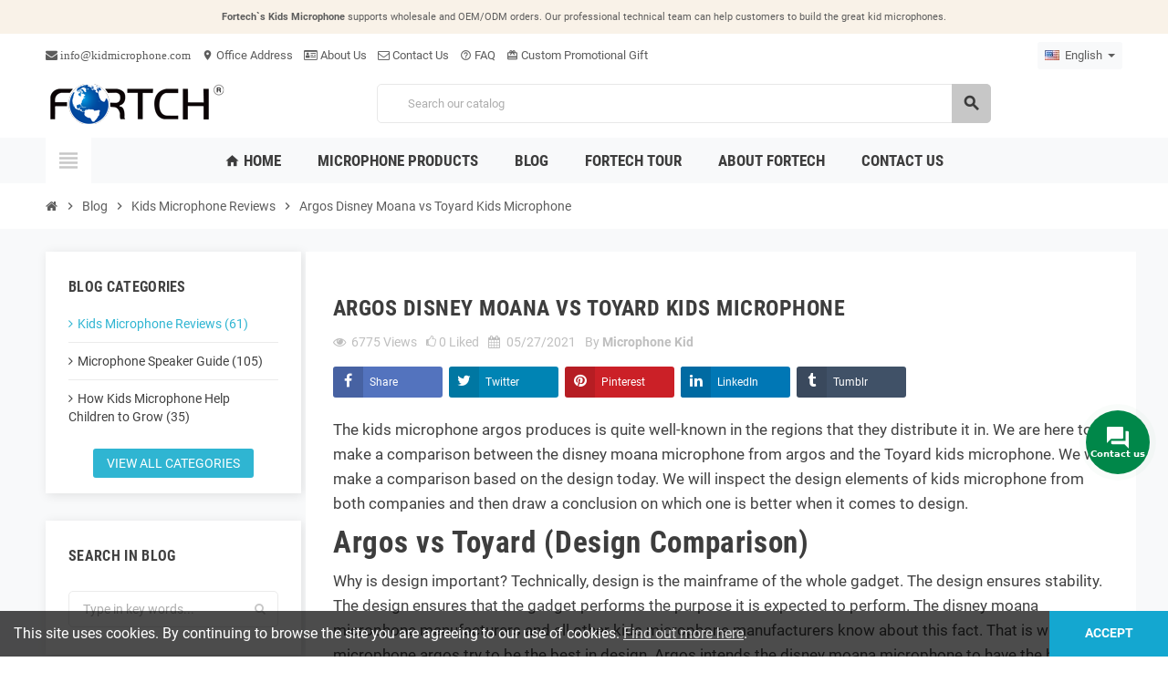

--- FILE ---
content_type: text/html; charset=utf-8
request_url: https://www.kidmicrophone.com/en/blog/post/argos-disney-moana-vs-fortech-kids-microphone.html
body_size: 23182
content:
<!doctype html><html lang="en"><head><meta charset="utf-8"><meta name="theme-color" content="#f9f2e8"><meta http-equiv="x-ua-compatible" content="ie=edge"><title>Disney moana microphone toy and Toyard kids microphone make childs have fun</title> <script data-keepinline="true">var ajaxGetProductUrl = '//www.kidmicrophone.com/module/cdc_googletagmanager/async?obj=cart-action';

/* datalayer */
dataLayer = window.dataLayer || [];
dataLayer.push({"pageCategory":"blog","ecommerce":{"currencyCode":"USD"}});
/* call to GTM Tag */
(function(w,d,s,l,i){w[l]=w[l]||[];w[l].push({'gtm.start':
new Date().getTime(),event:'gtm.js'});var f=d.getElementsByTagName(s)[0],
j=d.createElement(s),dl=l!='dataLayer'?'&l='+l:'';j.async=true;j.src=
'https://www.googletagmanager.com/gtm.js?id='+i+dl;f.parentNode.insertBefore(j,f);
})(window,document,'script','dataLayer','GTM-5TSTVVV');

/* async call to avoid cache system for dynamic data */
dataLayer.push({
  'event': 'datalayer_ready'
});</script> <meta name="description" content="We are here to make a comparison between the disney moana microphone from argos and the Toyard kids microphone.The kids microphone Argos produces is quite well-known in the regions that they distribute it in."><meta name="keywords" content="disney moana microphone,argos microphone toy, kids microphone argos"><link rel="alternate" href="https://www.kidmicrophone.com/en/blog/post/argos-disney-moana-vs-fortech-kids-microphone.html" hreflang="en-us"><link rel="alternate" href="https://www.kidmicrophone.com/es/blog/post/microfono-para-ninos-argos-disney-moana-vs-toyard.html" hreflang="es-es"><link rel="alternate" href="https://www.kidmicrophone.com/ru/blog/post/detskij-mikrofon-argos-disney-moana-vs-toyard.html" hreflang="ru-ru"><link rel="alternate" href="https://www.kidmicrophone.com/ar/blog/post/-argos-disney-moana-vs-toyard.html" hreflang="ar-sa"><link rel="alternate" href="https://www.kidmicrophone.com/it/blog/post/argos-disney-moana-vs-toyard-microfono-per-bambini.html" hreflang="it-it"><link rel="alternate" href="https://www.kidmicrophone.com/pt/blog/post/microfone-argos-disney-moana-vs-toyard-kids.html" hreflang="pt-pt"><meta name="viewport" content="width=device-width, initial-scale=1, shrink-to-fit=no, maximum-scale=1"><link rel="icon" type="image/vnd.microsoft.icon" href="https://www.kidmicrophone.com/img/favicon.ico?1747137735"><link rel="shortcut icon" type="image/x-icon" href="https://www.kidmicrophone.com/img/favicon.ico?1747137735"><link rel="preload" href="https://www.kidmicrophone.com/themes/ZOneTheme/assets/fonts/-xPowC.woff2" as="font" type="font/woff2" crossorigin><link rel="preload" href="https://www.kidmicrophone.com/themes/ZOneTheme/assets/fonts/3-h-59.woff2" as="font" type="font/woff2" crossorigin><link rel="preload" href="https://www.kidmicrophone.com/themes/ZOneTheme/assets/fonts/SpNAlx.woff" as="font" type="font/woff" crossorigin><link rel="preload" href="https://www.kidmicrophone.com/themes/ZOneTheme/assets/fonts/aQVDOc.woff" as="font" type="font/woff" crossorigin><link rel="preload" href="https://www.kidmicrophone.com/themes/ZOneTheme/assets/fonts/3JoW0S.woff" as="font" type="font/woff" crossorigin><link rel="preload" href="https://www.kidmicrophone.com/themes/ZOneTheme/assets/fonts/3MhMug.woff" as="font" type="font/woff" crossorigin><link rel="preload" href="https://www.kidmicrophone.com/themes/ZOneTheme/assets/fonts/1-zhYP.woff" as="font" type="font/woff" crossorigin><link rel="stylesheet" href="https://www.kidmicrophone.com/themes/ZOneTheme/assets/cache/theme-08428d172.css" type="text/css" media="all"> <script type="text/javascript">var prestashop = {"cart":{"products":[],"totals":{"total":{"type":"total","label":"Total","amount":0,"value":"$0.00"},"total_including_tax":{"type":"total","label":"Total (tax incl.)","amount":0,"value":"$0.00"},"total_excluding_tax":{"type":"total","label":"Total (tax excl.)","amount":0,"value":"$0.00"}},"subtotals":{"products":{"type":"products","label":"Subtotal","amount":0,"value":"$0.00"},"discounts":null,"shipping":{"type":"shipping","label":"Shipping","amount":0,"value":""},"tax":null},"products_count":0,"summary_string":"0 items","vouchers":{"allowed":0,"added":[]},"discounts":[],"minimalPurchase":0,"minimalPurchaseRequired":""},"currency":{"name":"US Dollar","iso_code":"USD","iso_code_num":"840","sign":"$"},"customer":{"lastname":null,"firstname":null,"email":null,"birthday":null,"newsletter":null,"newsletter_date_add":null,"optin":null,"website":null,"company":null,"siret":null,"ape":null,"is_logged":false,"gender":{"type":null,"name":null},"addresses":[]},"language":{"name":"English (English)","iso_code":"en","locale":"en-US","language_code":"en-us","is_rtl":"0","date_format_lite":"m\/d\/Y","date_format_full":"m\/d\/Y H:i:s","id":1},"page":{"title":"","canonical":null,"meta":{"title":"Music toys kid microphone factory manufacturer in China","description":"","keywords":"","robots":"index"},"page_name":"module-ybc_blog-blog","body_classes":{"lang-en":true,"lang-rtl":false,"country-CN":true,"currency-USD":true,"layout-full-width":true,"page-":true,"tax-display-enabled":true},"admin_notifications":[]},"shop":{"name":"Music toys kid microphone factory manufacturer in China","logo":"https:\/\/www.kidmicrophone.com\/img\/music-toys-kid-microphone-factory-manufacturer-in-china-logo-1747137735.jpg","stores_icon":"https:\/\/www.kidmicrophone.com\/img\/logo_stores.png","favicon":"https:\/\/www.kidmicrophone.com\/img\/favicon.ico"},"urls":{"base_url":"https:\/\/www.kidmicrophone.com\/","current_url":"https:\/\/www.kidmicrophone.com\/en\/blog\/post\/argos-disney-moana-vs-fortech-kids-microphone.html","shop_domain_url":"https:\/\/www.kidmicrophone.com","img_ps_url":"https:\/\/www.kidmicrophone.com\/img\/","img_cat_url":"https:\/\/www.kidmicrophone.com\/img\/c\/","img_lang_url":"https:\/\/www.kidmicrophone.com\/img\/l\/","img_prod_url":"https:\/\/www.kidmicrophone.com\/img\/p\/","img_manu_url":"https:\/\/www.kidmicrophone.com\/img\/m\/","img_sup_url":"https:\/\/www.kidmicrophone.com\/img\/su\/","img_ship_url":"https:\/\/www.kidmicrophone.com\/img\/s\/","img_store_url":"https:\/\/www.kidmicrophone.com\/img\/st\/","img_col_url":"https:\/\/www.kidmicrophone.com\/img\/co\/","img_url":"https:\/\/www.kidmicrophone.com\/themes\/ZOneTheme\/assets\/img\/","css_url":"https:\/\/www.kidmicrophone.com\/themes\/ZOneTheme\/assets\/css\/","js_url":"https:\/\/www.kidmicrophone.com\/themes\/ZOneTheme\/assets\/js\/","pic_url":"https:\/\/www.kidmicrophone.com\/upload\/","pages":{"address":"https:\/\/www.kidmicrophone.com\/address","addresses":"https:\/\/www.kidmicrophone.com\/addresses","authentication":"https:\/\/www.kidmicrophone.com\/login","cart":"https:\/\/www.kidmicrophone.com\/cart","category":"https:\/\/www.kidmicrophone.com\/index.php?controller=category","cms":"https:\/\/www.kidmicrophone.com\/index.php?controller=cms","contact":"https:\/\/www.kidmicrophone.com\/contact-us","discount":"https:\/\/www.kidmicrophone.com\/discount","guest_tracking":"https:\/\/www.kidmicrophone.com\/guest-tracking","history":"https:\/\/www.kidmicrophone.com\/order-history","identity":"https:\/\/www.kidmicrophone.com\/identity","index":"https:\/\/www.kidmicrophone.com\/","my_account":"https:\/\/www.kidmicrophone.com\/my-account","order_confirmation":"https:\/\/www.kidmicrophone.com\/order-confirmation","order_detail":"https:\/\/www.kidmicrophone.com\/index.php?controller=order-detail","order_follow":"https:\/\/www.kidmicrophone.com\/order-follow","order":"https:\/\/www.kidmicrophone.com\/order","order_return":"https:\/\/www.kidmicrophone.com\/index.php?controller=order-return","order_slip":"https:\/\/www.kidmicrophone.com\/credit-slip","pagenotfound":"https:\/\/www.kidmicrophone.com\/page-not-found","password":"https:\/\/www.kidmicrophone.com\/password-recovery","pdf_invoice":"https:\/\/www.kidmicrophone.com\/index.php?controller=pdf-invoice","pdf_order_return":"https:\/\/www.kidmicrophone.com\/index.php?controller=pdf-order-return","pdf_order_slip":"https:\/\/www.kidmicrophone.com\/index.php?controller=pdf-order-slip","prices_drop":"https:\/\/www.kidmicrophone.com\/prices-drop","product":"https:\/\/www.kidmicrophone.com\/index.php?controller=product","search":"https:\/\/www.kidmicrophone.com\/search","sitemap":"https:\/\/www.kidmicrophone.com\/sitemap","stores":"https:\/\/www.kidmicrophone.com\/stores","supplier":"https:\/\/www.kidmicrophone.com\/supplier","register":"https:\/\/www.kidmicrophone.com\/login?create_account=1","order_login":"https:\/\/www.kidmicrophone.com\/order?login=1"},"alternative_langs":{"en-us":"https:\/\/www.kidmicrophone.com\/en\/blog\/post\/argos-disney-moana-vs-fortech-kids-microphone.html","es-es":"https:\/\/www.kidmicrophone.com\/es\/blog\/post\/microfono-para-ninos-argos-disney-moana-vs-toyard.html","ru-ru":"https:\/\/www.kidmicrophone.com\/ru\/blog\/post\/detskij-mikrofon-argos-disney-moana-vs-toyard.html","ar-sa":"https:\/\/www.kidmicrophone.com\/ar\/blog\/post\/-argos-disney-moana-vs-toyard.html","it-it":"https:\/\/www.kidmicrophone.com\/it\/blog\/post\/argos-disney-moana-vs-toyard-microfono-per-bambini.html","pt-pt":"https:\/\/www.kidmicrophone.com\/pt\/blog\/post\/microfone-argos-disney-moana-vs-toyard-kids.html"},"theme_assets":"\/themes\/ZOneTheme\/assets\/","actions":{"logout":"https:\/\/www.kidmicrophone.com\/?mylogout="},"no_picture_image":{"bySize":{"cart_default":{"url":"https:\/\/www.kidmicrophone.com\/img\/p\/en-default-cart_default.jpg","width":90,"height":90},"small_default":{"url":"https:\/\/www.kidmicrophone.com\/img\/p\/en-default-small_default.jpg","width":90,"height":90},"home_default":{"url":"https:\/\/www.kidmicrophone.com\/img\/p\/en-default-home_default.jpg","width":280,"height":280},"medium_default":{"url":"https:\/\/www.kidmicrophone.com\/img\/p\/en-default-medium_default.jpg","width":400,"height":400},"large_default":{"url":"https:\/\/www.kidmicrophone.com\/img\/p\/en-default-large_default.jpg","width":800,"height":800}},"small":{"url":"https:\/\/www.kidmicrophone.com\/img\/p\/en-default-cart_default.jpg","width":90,"height":90},"medium":{"url":"https:\/\/www.kidmicrophone.com\/img\/p\/en-default-home_default.jpg","width":280,"height":280},"large":{"url":"https:\/\/www.kidmicrophone.com\/img\/p\/en-default-large_default.jpg","width":800,"height":800},"legend":""}},"configuration":{"display_taxes_label":true,"display_prices_tax_incl":true,"is_catalog":true,"show_prices":true,"opt_in":{"partner":true},"quantity_discount":{"type":"discount","label":"Unit discount"},"voucher_enabled":0,"return_enabled":0},"field_required":[],"breadcrumb":{"links":[{"title":"Home","url":"https:\/\/www.kidmicrophone.com\/"}],"count":1},"link":{"protocol_link":"https:\/\/","protocol_content":"https:\/\/"},"time":1768862089,"static_token":"62c4b5a7de4f5a2ae3ac7a0c5963a0ba","token":"8f847cc7e503aa0cfcd66df7a6b7358d","debug":false};
        var psemailsubscription_subscription = "https:\/\/www.kidmicrophone.com\/module\/ps_emailsubscription\/subscription";
        var psr_icon_color = "#F19D76";
        var varGetFinalDateController = "https:\/\/www.kidmicrophone.com\/module\/zonethememanager\/getFinalDate";
        var varGetFinalDateMiniatureController = "https:\/\/www.kidmicrophone.com\/module\/zonethememanager\/getFinalDateMiniature";
        var varPSAjaxCart = 1;
        var varProductCommentGradeController = "https:\/\/www.kidmicrophone.com\/module\/zonethememanager\/CommentGrade";</script> <script type="text/javascript">(window.gaDevIds=window.gaDevIds||[]).push('d6YPbH');
	(function(i,s,o,g,r,a,m){i['GoogleAnalyticsObject']=r;i[r]=i[r]||function(){
	(i[r].q=i[r].q||[]).push(arguments)},i[r].l=1*new Date();a=s.createElement(o),
	m=s.getElementsByTagName(o)[0];a.async=1;a.src=g;m.parentNode.insertBefore(a,m)
	})(window,document,'script','https://www.google-analytics.com/analytics.js','ga');

            ga('create', 'UA-190447141-1', 'auto');
                        ga('send', 'pageview');
    
    ga('require', 'ec');</script> <script type="text/javascript">var unlike_text ="Unlike this post";
var like_text ="Like this post";
var baseAdminDir ='//';
var ybc_blog_product_category ='0';
var ybc_blog_polls_g_recaptcha = false;</script> <link href="https://www.kidmicrophone.com/en/blog/post/argos-disney-moana-vs-fortech-kids-microphone.html" rel="canonical" /><meta property="og:app_id" content="id_app" /><meta property="og:type" content="article" /><meta property="og:title" content="Argos Disney Moana vs Toyard Kids Microphone" /><meta property="og:image" content="https://www.kidmicrophone.com/img/ybc_blog/post/thumb/Fortech-Kids-Microphone.jpg" /><meta property="og:description" content=" Toyard is better than kids microphone argos when it comes to design in terms of attraction. &nbsp; We will inspect the design elements of kids microphone from both companies and then draw a conclusion on which one is better when it comes to design. " /><meta itemprop="author" content="Microphone Kid"/><meta property="og:url" content="https://www.kidmicrophone.com/en/blog/post/argos-disney-moana-vs-fortech-kids-microphone.html" /><meta name="twitter:card" content="summary_large_image" /><meta property="og:url" content="https://www.kidmicrophone.com/en/blog/post/argos-disney-moana-vs-fortech-kids-microphone.html" /><meta property="og:title" content="Music toys kid microphone factory manufacturer in China" /><meta property="og:description" content="" /><meta property="og:image" content="" /><meta property="og:type" content="article" /><meta name="twitter:title" content="Music toys kid microphone factory manufacturer in China"><meta name="twitter:description" content=""><meta name="twitter:image" content=""><meta name="twitter:card" content="summary_large_image"><meta name="google-site-verification" content="UA-190447141-1" /> <script type='application/ld+json' class='ets-seo-schema-graph--main'>{"@context":"https://schema.org","@graph":[{"@type":"WebSite","@id":"https://www.kidmicrophone.com/#website","url":"https://www.kidmicrophone.com/","name":"Music toys kid microphone factory manufacturer in China","potentialAction":{"@type":"SearchAction","target":"https://www.kidmicrophone.com/search?s={search_term_string}","query-input":"required name=search_term_string"}},{"@type":"BreadcrumbList","@id":"https://www.kidmicrophone.com/#breadcrumb","itemListElement":[{"@type":"ListItem","position":1,"item":{"@type":"WebPage","name":"Home","@id":"https://www.kidmicrophone.com/","url":"https://www.kidmicrophone.com/"}}]}]}</script> <style type="text/css">a, .btn-outline-primary, .btn-outline-primary.disabled, .btn-outline-primary:disabled, .btn-link, .page-link, .text-primary, .products-selection .total-products p, .products-selection .products-sort-order .product-display .display-select .selected, #header .left-nav-trigger .left-nav-icon, #footer .footer-about-us .fa, #footer .footer-about-us .material-icons, .feature .material-icons, .feature .fa, .feature2 a:hover {color: #c7c7c7} .btn-primary, .btn-primary.disabled, .btn-primary:disabled, .btn-outline-primary:hover, .btn-outline-primary:not(:disabled):not(.disabled):active, .btn-outline-primary:not(:disabled):not(.disabled).active, .show > .btn-outline-primary.dropdown-toggle, .nav-pills .nav-link.active, .nav-pills .show > .nav-link, .page-item.active .page-link, .badge-primary, .progress-bar, .list-group-item.active, .bg-primary, .btn.btn-primary, .btn.btn-primary.disabled, .btn.btn-primary:disabled, .group-span-filestyle .btn-default, .group-span-filestyle .bootstrap-touchspin .btn-touchspin, .bootstrap-touchspin .group-span-filestyle .btn-touchspin, .pagination .page-list .current a, .add-to-cart, .add-to-cart.disabled, .add-to-cart:disabled, .sidebar-currency .currency-list .current .dropdown-item, .sidebar-language .language-list .current .dropdown-item, .pace .pace-progress, .pace-bounce .pace-activity, #header .mobile-header-version .mobile-menu-icon, .banner3:hover, #product-comments-list-pagination ul li.active span {background-color: #c7c7c7} .btn-primary, .btn-primary.disabled, .btn-primary:disabled, .btn-outline-primary, .btn-outline-primary:hover, .btn-outline-primary:not(:disabled):not(.disabled):active, .btn-outline-primary:not(:disabled):not(.disabled).active, .show > .btn-outline-primary.dropdown-toggle, .page-item.active .page-link, .list-group-item.active, .border-primary, .product-combinations .combination-item.active .switch-cbnt, .product-swatches .swatches-list > li.selected > span, .pace .pace-activity {border-color: #c7c7c7} .btn-primary:hover, .btn-primary:focus, .btn.btn-primary:hover, .btn-primary:not(:disabled):not(.disabled):active, .btn-primary:not(:disabled):not(.disabled).active, .btn.btn-primary:not(:disabled):not(.disabled):active, .btn.btn-primary:not(:disabled):not(.disabled).active, .add-to-cart:hover, .add-to-cart:not(:disabled):not(.disabled):active, .add-to-cart:not(:disabled):not(.disabled).active {background-color: #adadad} .ui-autocomplete.ui-widget-content, .dropdown-item:hover, .dropdown-item:focus, .pagination .page-list a:hover, .manufacturer-list .brand .brand-name, .product-list .grid .product-miniature .product-name, .main-product-details .product-pack .pack-product-items, .product-combinations .combination-item .switch-cbnt, .product-swatches .swatches-list > li > span, .product-quantity-touchspin .input-group .input-group-btn > .btn, .cart-summary .cart-detailed-actions, .quickview .modal-footer, #product .blockreassurance-product, .footer-right .block-newsletter .form-control, #blockcart-modal .cart-content .cart-prices, .cart-preview .cart-title, .cart-preview .cart-bottom, .currency-selector .dropdown-current, .language-selector .dropdown-current, .sidebar-account, .sidebar-header-phone, .st-menu-title, #mobile-amegamenu, .aone-featuredcategories .category-block .category-name, #header .header-bottom {background-color: #f8f9fa} .img-thumbnail, .table-bordered, .table-bordered th, .table-bordered td, .table .thead-light th, .form-control, .form-control:focus, .input-group-text, .custom-select, .custom-select:focus, .custom-file-label, .border, .table-dark th, .table-dark td, .table-dark thead th, .table-dark tbody + tbody, .table .thead-dark th, hr, .column-block, .light-box-bg, .card, .bootstrap-touchspin input.form-control, .bootstrap-touchspin .btn-touchspin, .custom-checkbox .check-shape, .custom-radio .check-shape, .ui-autocomplete.ui-widget-content, .dropdown-menu, .products-selection .products-sort-order .product-display .display-select, .category-tree > ul > li > a:before, .category-tree .category-sub-menu > ul > li:before, .category-tree .category-sub-menu > ul > li:after, #search_filters .facet .facet-dropdown .select-title, .main-product-details .product-customization .product-customization-wrapper, .main-product-details .product-pack .pack-product-quantity, .product-combinations .combination-item, .product-swatches .swatches-list > li:hover > span, .product-quantity-touchspin .input-group, .product-accordions, .product-tabs .nav-tabs .nav-item .nav-link.active, .anav-top .acategory-content .category-subs li a:before, .feature, .feature2, .search-widget form input[type="text"], .footer-right .block-newsletter .form-control {border-color: #e8e8e8} .table th, .table td, .table tbody + tbody, .modal-footer, .border-top, .modal-footer, #search_filters .facet + .facet, .product-list .thumbnail-top .product-miniature + .product-miniature, .product-list .thumbnail-left .product-miniature + .product-miniature, .product-accordions .panel, #product .blockreassurance-product .block-reassurance-item + .block-reassurance-item, .sidebar-search, .cart-preview .cart-product-line + .cart-product-line, .cart-preview .cart-bottom, .sidebar-currency, .sidebar-language, .user-info .dropdown-customer-account-links .logout, .sidebar-account, .sidebar-header-phone, .sidebar-menu, #mobile-amegamenu {border-top-color: #e8e8e8} .table thead th, .modal-header, .border-bottom, .column-title, .typo .column-title, .modal-header, .table thead th, .cart-preview .cart-title {border-bottom-color: #e8e8e8} .border-right {border-right-color: #e8e8e8} .border-left, .typo blockquote, .typo .blockquote {border-left-color: #e8e8e8} .input-group .input-group-btn > .btn, .main-product-details .product-customization .custom-file button, .product-quantity-touchspin .input-group .input-group-btn > .btn:hover {background-color: #e8e8e8} .img-thumbnail, .zoomContainer .zoomWindow, .sitemap .category-sitemap .tree > li > ul.nested > li > ul.nested, .ui-autocomplete.ui-menu .search-menu-item .search-item .cover img {border-color: #ffffff} .checkout-step-display .delivery-option:before, #checkout-addresses-step .address-item .address-footer, #checkout-delivery-step .order-options, .page-addresses .address .address-footer, .page-order-detail #order-history .history-lines .history-line + .history-line, .page-order-detail .order-items .order-item + .order-item, .page-order-detail .shipping-lines .shipping-line + .shipping-line, .credit-slips .credit-slip + .credit-slip, .order-returns .order-return + .order-return, .main-product-details .product-pack .pack-product-item + .pack-product-item, .cart-items .cart-item + .cart-item, .customization-modal .product-customization-line + .product-customization-line, .sitemap .category-sitemap .tree > li > ul.nested > li > ul.nested > li > a:before, .my-mail-alerts .mail-alert-line + .mail-alert-line, .product-comment-list-item + .product-comment-list-item {border-top-color: #ffffff} .page-order-detail .messages .message, #checkout-payment-step .payment-option, #checkout-payment-step .additional-information {border-bottom-color: #ffffff} .column-block, .box-bg, .light-box-bg, .shadow-box, .card, .table, .page-my-account #content .links a span.link-item, .product-accordions, .product-tabs .nav-tabs .nav-item .nav-link.active, .aone-featuredcategories .category-block .category-container, .feature, .feature2, .product-style, #mainProduct, .aone-slideshow .slide-products-related .slide-products-related-list, .st-menu, .st-menu-right, .products-selection .products-sort-order .product-display .display-select, .dropdown-menu {background-color: #fff} .box-bg {border-color: #eaeaea} .thead-default th, .active-filters .filter-block, #product-modal .modal-content .modal-footer {background-color: #eaeaea} #header {background-color: #fff} #footer {background-color: #f8f9fa} #footer .footer-bottom {background-color: #c7c7c7} #wrapper {background-color: #f8f9fa} .btn-primary, .btn-primary.disabled, .btn-primary:disabled, .btn-primary:hover, .btn-primary:focus, .btn-primary:not(:disabled):not(.disabled):active, .btn-primary:not(:disabled):not(.disabled).active, .btn.btn-primary, .btn.btn-primary.disabled, .btn.btn-primary:disabled, .btn.btn-primary:hover, .btn.btn-primary:not(:disabled):not(.disabled):active, .btn.btn-primary:not(:disabled):not(.disabled).active, .add-to-cart, .add-to-cart.disabled, .add-to-cart:disabled, .add-to-cart:hover, .add-to-cart:not(:disabled):not(.disabled):active, .add-to-cart:not(:disabled):not(.disabled).active, #header .mobile-header-version .mobile-menu-icon {color: #3b3b3b}</style><style type="text/css">#header .header-logo .logo {
  max-height: 73px;
}
.aone-slideshow .nivo-caption .caption-wrapper {
  justify-content: flex-end;
  margin-right: 5%;
}
.typoImageSlider .js-typoImageSlider>ul>li {
  position: relative;
}
.typoImageSlider .js-typoImageSlider>ul>li .img-caption {
  position: absolute;
  bottom: 20px;
  left: 10%;
  right: 10%;
  text-align: right;
}</style> <script type="text/javascript">var sp_link_base ='https://www.kidmicrophone.com';</script> <script type="text/javascript">function renderDataAjax(jsonData)
{
    for (var key in jsonData) {
	    if(key=='java_script')
        {
            $('body').append(jsonData[key]);
        }
        else
            if($('#ets_speed_dy_'+key).length)
              $('#ets_speed_dy_'+key).replaceWith(jsonData[key]);  
    }
    if($('#header .shopping_cart').length && $('#header .cart_block').length)
    {
        var shopping_cart = new HoverWatcher('#header .shopping_cart');
        var cart_block = new HoverWatcher('#header .cart_block');
        $("#header .shopping_cart a:first").live("hover",
            function(){
    			if (ajaxCart.nb_total_products > 0 || parseInt($('.ajax_cart_quantity').html()) > 0)
    				$("#header .cart_block").stop(true, true).slideDown(450);
    		},
    		function(){
    			setTimeout(function(){
    				if (!shopping_cart.isHoveringOver() && !cart_block.isHoveringOver())
    					$("#header .cart_block").stop(true, true).slideUp(450);
    			}, 200);
    		}
        );
    }
    if(typeof jsonData.custom_js!== undefined && jsonData.custom_js)
        $('head').append('<script src="'+sp_link_base+'/modules/ets_pagecache/views/js/script_custom.js">');
}</script> <style>.layered_filter_ul .radio,.layered_filter_ul .checkbox {
    display: inline-block;
}
.ets_speed_dynamic_hook .cart-products-count{
    display:none!important;
}
.ets_speed_dynamic_hook .ajax_cart_quantity ,.ets_speed_dynamic_hook .ajax_cart_product_txt,.ets_speed_dynamic_hook .ajax_cart_product_txt_s{
    display:none!important;
}
.ets_speed_dynamic_hook .shopping_cart > a:first-child:after {
    display:none!important;
}</style> <script>(function(w,d,s,l,i){w[l]=w[l]||[];w[l].push({'gtm.start':
new Date().getTime(),event:'gtm.js'});var f=d.getElementsByTagName(s)[0],
j=d.createElement(s),dl=l!='dataLayer'?'&l='+l:'';j.async=true;j.src=
'https://www.googletagmanager.com/gtm.js?id='+i+dl;f.parentNode.insertBefore(j,f);
})(window,document,'script','dataLayer','GTM-5TSTVVV');</script> </head><body id="ybc_blog_page" class="lang-en country-cn ybc-blog catalog-mode disable-price-mode st-wrapper"> <noscript><iframe src="https://www.googletagmanager.com/ns.html?id=GTM-5TSTVVV" height="0" width="0" style="display:none;visibility:hidden"></iframe></noscript><div class="st-menu st-effect-left" data-st-menu><div class="st-menu-close d-flex" data-close-st-menu><i class="material-icons">close</i></div><div class="st-menu-title h4"> All Catalogs</div><div class="js-sidebar-category-tree sidebar-menu" data-categorytree-controller="https://www.kidmicrophone.com/module/zonethememanager/categoryTree"><div class="waiting-load-categories"></div></div><div id="js-header-phone-sidebar" class="sidebar-header-phone js-hidden"></div><div id="js-account-sidebar" class="sidebar-account text-center user-info js-hidden"></div><div id="js-language-sidebar" class="sidebar-language js-hidden"></div><div id="js-left-currency-sidebar" class="sidebar-currency js-hidden"></div></div><main id="page" class="st-pusher "><header id="header"><div class="desktop-header-version"><div class="header-banner clearfix"><div class="header-event-banner" ><div class="container"><div class="header-event-banner-wrapper"><p><span style="font-size: 11px;"><span style="font-size: 11px;"><b>Fortech`s Kids Microphone</b>&nbsp;supports wholesale and OEM/ODM orders. Our professional technical team can help customers to build the great kid microphones.</span></span></p></div></div></div></div><div class="header-nav clearfix"><div class="container"><div class="header-nav-wrapper d-flex align-items-center justify-content-between"><div class="left-nav d-flex"><div class="header-phone js-header-phone-source"><ul><li><a href="mailto:info@kidmicrophone.com"><i class="fa fa-envelope"> info@kidmicrophone.com</i></a></li><li><a href="https://goo.gl/maps/1opPqSbhgwieKuJKA" target="_blank"><i class="material-icons">location_on</i> Office Address</a></li><li><a href="https://www.kidmicrophone.com/content/about-us"><i class="fa fa-id-card-o"></i> About Us</a></li><li><a href="https://www.kidmicrophone.com/contact-us"><i class="fa fa-envelope-o"></i> Contact&nbsp;Us</a></li><li><a href="https://www.kidmicrophone.com/content/professional-kids-microphone-faq-by-toyard"><i class="material-icons">help_outline</i> FAQ</a></li><li><a href="https://www.gift-supplier.com" target="_blank"><i class="material-icons">card_giftcard</i> Custom Promotional Gift</a></li></ul></div></div><div class="right-nav d-flex"><div class="language-selector-wrapper"><div class="language-selector dropdown js-dropdown"><div class="desktop-dropdown"> <span id="language-selector-label" class="hidden-md-up">Language: </span> <button class="btn-unstyle dropdown-current expand-more" data-toggle="dropdown" data-offset="0,2px" aria-haspopup="true" aria-expanded="false" aria-label="Language dropdown "> <span><img src="https://www.kidmicrophone.com/img/l/1.jpg" alt="English" width="16" height="11"></span> <span>&nbsp;&nbsp;English</span> <span class="dropdown-icon"><span class="expand-icon"></span></span> </button><div class="dropdown-menu js-language-source" aria-labelledby="language-selector-label"><ul class="language-list"><li class="current" > <a href="https://www.kidmicrophone.com/module/ybc_blog/blog?post_url_alias=argos-disney-moana-vs-fortech-kids-microphone" title="English (English)" class="dropdown-item" data-iso-code="en"> <span class="l-name"> <span><img src="https://www.kidmicrophone.com/img/l/1.jpg" alt="English" width="16" height="11"></span> <span>&nbsp;&nbsp;English</span> </span> <span class="l-code">en</span> </a></li><li > <a href="https://www.kidmicrophone.com/es/module/ybc_blog/blog?post_url_alias=argos-disney-moana-vs-fortech-kids-microphone" title="Español (Spanish)" class="dropdown-item" data-iso-code="es"> <span class="l-name"> <span><img src="https://www.kidmicrophone.com/img/l/5.jpg" alt="Español" width="16" height="11"></span> <span>&nbsp;&nbsp;Español</span> </span> <span class="l-code">es</span> </a></li><li > <a href="https://www.kidmicrophone.com/ru/module/ybc_blog/blog?post_url_alias=argos-disney-moana-vs-fortech-kids-microphone" title="Русский (Russian)" class="dropdown-item" data-iso-code="ru"> <span class="l-name"> <span><img src="https://www.kidmicrophone.com/img/l/7.jpg" alt="Русский" width="16" height="11"></span> <span>&nbsp;&nbsp;Русский</span> </span> <span class="l-code">ru</span> </a></li><li > <a href="https://www.kidmicrophone.com/ar/module/ybc_blog/blog?post_url_alias=argos-disney-moana-vs-fortech-kids-microphone" title="اللغة العربية (Arabic)" class="dropdown-item" data-iso-code="ar"> <span class="l-name"> <span><img src="https://www.kidmicrophone.com/img/l/8.jpg" alt="اللغة العربية" width="16" height="11"></span> <span>&nbsp;&nbsp;اللغة العربية</span> </span> <span class="l-code">ar</span> </a></li><li > <a href="https://www.kidmicrophone.com/it/module/ybc_blog/blog?post_url_alias=argos-disney-moana-vs-fortech-kids-microphone" title="Italiano (Italian)" class="dropdown-item" data-iso-code="it"> <span class="l-name"> <span><img src="https://www.kidmicrophone.com/img/l/11.jpg" alt="Italiano" width="16" height="11"></span> <span>&nbsp;&nbsp;Italiano</span> </span> <span class="l-code">it</span> </a></li><li > <a href="https://www.kidmicrophone.com/pt/module/ybc_blog/blog?post_url_alias=argos-disney-moana-vs-fortech-kids-microphone" title="Português PT (Portuguese)" class="dropdown-item" data-iso-code="pt"> <span class="l-name"> <span><img src="https://www.kidmicrophone.com/img/l/14.jpg" alt="Português PT" width="16" height="11"></span> <span>&nbsp;&nbsp;Português PT</span> </span> <span class="l-code">pt</span> </a></li></ul></div></div></div></div></div></div></div></div><div class="main-header clearfix"><div class="container"><div class="header-wrapper d-flex align-items-center"><div class="header-logo"> <a href="https://www.kidmicrophone.com/" title="Music toys kid microphone factory manufacturer in China"> <img class="logo" src="https://www.kidmicrophone.com/img/music-toys-kid-microphone-factory-manufacturer-in-china-logo-1747137735.jpg" alt="Music toys kid microphone factory manufacturer in China" width="200" height="44"> </a></div><div class="header-right"><div class="display-top align-items-center d-flex flex-wrap flex-lg-nowrap justify-content-end"><div class="searchbar-wrapper"><div id="search_widget" class="js-search-source" data-search-controller-url="//www.kidmicrophone.com/search"><div class="search-widget ui-front"><form method="get" action="//www.kidmicrophone.com/search"> <input type="hidden" name="controller" value="search"> <input class="form-control" type="text" name="s" value="" placeholder="Search our catalog " aria-label="Search "> <button type="submit" class="btn-primary"> <i class="material-icons search">search</i> </button></form></div></div></div></div></div></div></div></div><div class="header-bottom clearfix"><div class="header-main-menu" id="header-main-menu" data-sticky-menu><div class="container"><div class="header-main-menu-wrapper"><div class="left-nav-trigger" data-left-nav-trigger><div class="left-nav-icon d-flex align-items-center justify-content-center"> <i class="material-icons">view_headline</i></div></div><div class="sticky-icon-cart" data-sticky-cart data-sidebar-cart-trigger></div><div id="amegamenu" class=""><ul class="anav-top js-ajax-mega-menu" data-ajax-dropdown-controller="https://www.kidmicrophone.com/module/zonemegamenu/menuDropdownContent"><li class="amenu-item mm1 "> <a href="https://www.kidmicrophone.com/" class="amenu-link" > <span><i class="material-icons">home</i> Home</span> </a></li><li class="amenu-item mm2 plex "> <a href="https://www.kidmicrophone.com/home" class="amenu-link" > <span>Microphone Products</span> </a><div class="adropdown adrd1"><div class="js-dropdown-content" data-menu-id="2"></div></div></li><li class="amenu-item mm7 plex "> <a href="https://www.kidmicrophone.com/blog" class="amenu-link" > <span>Blog</span> </a><div class="adropdown adrd1"><div class="js-dropdown-content" data-menu-id="7"></div></div></li><li class="amenu-item mm4 "> <a href="https://www.kidmicrophone.com/content/manufacturing-process-of-kids-microphone-speaker-from-the-factory" class="amenu-link" > <span>Fortech Tour</span> </a></li><li class="amenu-item mm3 "> <a href="https://www.kidmicrophone.com/content/about-us" class="amenu-link" > <span>About Fortech</span> </a></li><li class="amenu-item mm5 "> <a href="https://www.kidmicrophone.com/contact-us" class="amenu-link" > <span>Contact US</span> </a></li></ul></div></div></div></div></div></div> </header><section id="wrapper"> <nav class="breadcrumb-wrapper "><div class="container"><ol class="breadcrumb" data-depth="4" itemscope itemtype="https://schema.org/BreadcrumbList"><li class="breadcrumb-item" itemprop="itemListElement" itemscope itemtype="https://schema.org/ListItem"> <a itemprop="item" href="https://www.kidmicrophone.com/" class="item-name"> <i class="fa fa-home home" aria-hidden="true"></i> <span itemprop="name">Home</span> </a><meta itemprop="position" content="1"></li><li class="breadcrumb-item" itemprop="itemListElement" itemscope itemtype="https://schema.org/ListItem"> <span class="separator material-icons">chevron_right</span> <a itemprop="item" href="https://www.kidmicrophone.com/en/blog" class="item-name"> <span itemprop="name">Blog</span> </a><meta itemprop="position" content="2"></li><li class="breadcrumb-item" itemprop="itemListElement" itemscope itemtype="https://schema.org/ListItem"> <span class="separator material-icons">chevron_right</span> <a itemprop="item" href="https://www.kidmicrophone.com/en/blog/mic/Kids-Microphone-Reviews.html" class="item-name"> <span itemprop="name">Kids Microphone Reviews</span> </a><meta itemprop="position" content="3"></li><li class="breadcrumb-item" itemprop="itemListElement" itemscope itemtype="https://schema.org/ListItem"> <span class="separator material-icons">chevron_right</span> <span itemprop="name" class="item-name">Argos Disney Moana vs Toyard Kids Microphone</span><meta itemprop="position" content="4"></li></ol></div> </nav> <aside id="notifications"><div class="container"></div> </aside><div class="main-content"><div class="container"><div class="row "><div id="center-column" class="center-column col-12"><div class="center-wrapper"><div class="row"><div id="left-column" class="col-xs-12 col-sm-4 col-md-3"><div class="ybc_blog_sidebar "><div class="ybc-navigation-blog">Blog navigation</div><div class="ybc-navigation-blog-content"><div class="block ybc_block_categories ybc_blog_ltr_mode"><h4 class="title_blog title_block">Blog categories</h4><div class="content_block block_content"><ul class="tree"><li class="category_1 active"> <a href="https://www.kidmicrophone.com/en/blog/mic/Kids-Microphone-Reviews.html">Kids Microphone Reviews&nbsp;(61)</a></li><li class="category_2 "> <a href="https://www.kidmicrophone.com/en/blog/mic/microphone-speaker-guide.html">Microphone Speaker Guide&nbsp;(105)</a></li><li class="category_3 last "> <a href="https://www.kidmicrophone.com/en/blog/mic/how-kids-microphone-help-children-to-grow.html">How Kids Microphone Help Children to Grow&nbsp;(35)</a></li></ul><div class="blog_view_all_button"> <a class="blog_view_all" href="https://www.kidmicrophone.com/en/blog/mic">View all categories</a></div></div></div><div class="block ybc_block_search ybc_blog_ltr_mode"><h4 class="title_blog title_block">Search in blog</h4><div class="content_block block_content"><form action="https://www.kidmicrophone.com/en/blog" method="post"> <input class="form-control" type="text" name="blog_search" placeholder="Type in key words..." value="" /> <input class="button" type="submit" value="Search" /> <span class="icon_search"></span></form></div></div><div class="block ybc_block_latest ybc_blog_ltr_mode page_blog ybc_block_slider"><div class="title-block"><span>Latest posts</span></div><div class="block_content"><ul class="owl-rtl owl-carousel"><li > <a class="ybc_item_img" href="https://www.kidmicrophone.com/en/blog/post/how-we-help-startups-build-their-first-audio-product-line.html"> <img src="https://www.kidmicrophone.com/img/ybc_blog/post/thumb/How-We-Help-Startups-Build-Their-First-Audio-Product-Line.jpg" alt="How We Help Startups Build Their First Audio Product Line" title="How We Help Startups Build Their First Audio Product Line" /> </a><div class="ybc-blog-latest-post-content"> <a class="ybc_title_block" href="https://www.kidmicrophone.com/en/blog/post/how-we-help-startups-build-their-first-audio-product-line.html">How We Help Startups Build Their First Audio Product Line</a><div class="ybc-blog-sidear-post-meta"><div class="ybc-blog-categories"><div class="be-categories"> <span class="be-label">Posted in: </span> <a href="https://www.kidmicrophone.com/en/blog/mic/microphone-speaker-guide.html">Microphone Speaker Guide</a></div></div> <span class="post-date">01/13/2026</span></div><div class="ybc-blog-latest-toolbar"> <span class="ybc-blog-latest-toolbar-views">73 <span>views</span></span> <span title="Like this post" class="ybc-blog-like-span ybc-blog-like-span-219 " data-id-post="219"> <span class="ben_219">0</span> <span class="blog-post-like-text blog-post-like-text-219">Liked</span> </span></div><div class="blog_description"><p> Launching a new audio product doesn’t have to be complicated. With startup microphone OEM services, emerging brands...</p></div> <a class="read_more" href="https://www.kidmicrophone.com/en/blog/post/how-we-help-startups-build-their-first-audio-product-line.html">Read more</a></div></li><li > <a class="ybc_item_img" href="https://www.kidmicrophone.com/en/blog/post/top-10-customizable-features-in-oem-microphones.html"> <img src="https://www.kidmicrophone.com/img/ybc_blog/post/thumb/Top-10-Customizable-Features-in-OEM-Microphones.jpg" alt="Top 10 Customizable Features in OEM Microphones" title="Top 10 Customizable Features in OEM Microphones" /> </a><div class="ybc-blog-latest-post-content"> <a class="ybc_title_block" href="https://www.kidmicrophone.com/en/blog/post/top-10-customizable-features-in-oem-microphones.html">Top 10 Customizable Features in OEM Microphones</a><div class="ybc-blog-sidear-post-meta"><div class="ybc-blog-categories"><div class="be-categories"> <span class="be-label">Posted in: </span> <a href="https://www.kidmicrophone.com/en/blog/mic/microphone-speaker-guide.html">Microphone Speaker Guide</a></div></div> <span class="post-date">01/13/2026</span></div><div class="ybc-blog-latest-toolbar"> <span class="ybc-blog-latest-toolbar-views">133 <span>views</span></span> <span title="Like this post" class="ybc-blog-like-span ybc-blog-like-span-218 " data-id-post="218"> <span class="ben_218">0</span> <span class="blog-post-like-text blog-post-like-text-218">Liked</span> </span></div><div class="blog_description"><p> When brands enter the audio market, the key to standing out lies in tailoring custom mic features that reflect their...</p></div> <a class="read_more" href="https://www.kidmicrophone.com/en/blog/post/top-10-customizable-features-in-oem-microphones.html">Read more</a></div></li><li > <a class="ybc_item_img" href="https://www.kidmicrophone.com/en/blog/post/why-choose-oem-microphone-manufacturing-benefits-for-global-brands.html"> <img src="https://www.kidmicrophone.com/img/ybc_blog/post/thumb/Benefits-for-Global-Brands.jpg" alt="Why Choose OEM Microphone Manufacturing: Benefits for Global Brands" title="Why Choose OEM Microphone Manufacturing: Benefits for Global Brands" /> </a><div class="ybc-blog-latest-post-content"> <a class="ybc_title_block" href="https://www.kidmicrophone.com/en/blog/post/why-choose-oem-microphone-manufacturing-benefits-for-global-brands.html">Why Choose OEM Microphone Manufacturing: Benefits for Global Brands</a><div class="ybc-blog-sidear-post-meta"><div class="ybc-blog-categories"><div class="be-categories"> <span class="be-label">Posted in: </span> <a href="https://www.kidmicrophone.com/en/blog/mic/microphone-speaker-guide.html">Microphone Speaker Guide</a></div></div> <span class="post-date">01/06/2026</span></div><div class="ybc-blog-latest-toolbar"> <span class="ybc-blog-latest-toolbar-views">171 <span>views</span></span> <span title="Like this post" class="ybc-blog-like-span ybc-blog-like-span-217 " data-id-post="217"> <span class="ben_217">0</span> <span class="blog-post-like-text blog-post-like-text-217">Liked</span> </span></div><div class="blog_description"><p> In a creator-driven world where influencers, YouTubers, educators, and streamers need better sound, brands are racing...</p></div> <a class="read_more" href="https://www.kidmicrophone.com/en/blog/post/why-choose-oem-microphone-manufacturing-benefits-for-global-brands.html">Read more</a></div></li><li > <a class="ybc_item_img" href="https://www.kidmicrophone.com/en/blog/post/why-many-brands-are-shifting-to-private-label-microphone-solutions.html"> <img src="https://www.kidmicrophone.com/img/ybc_blog/post/thumb/oem.jpg" alt="Why Many Brands Are Shifting to Private Label Microphone Solutions" title="Why Many Brands Are Shifting to Private Label Microphone Solutions" /> </a><div class="ybc-blog-latest-post-content"> <a class="ybc_title_block" href="https://www.kidmicrophone.com/en/blog/post/why-many-brands-are-shifting-to-private-label-microphone-solutions.html">Why Many Brands Are Shifting to Private Label Microphone Solutions</a><div class="ybc-blog-sidear-post-meta"><div class="ybc-blog-categories"><div class="be-categories"> <span class="be-label">Posted in: </span> <a href="https://www.kidmicrophone.com/en/blog/mic/microphone-speaker-guide.html">Microphone Speaker Guide</a></div></div> <span class="post-date">01/06/2026</span></div><div class="ybc-blog-latest-toolbar"> <span class="ybc-blog-latest-toolbar-views">182 <span>views</span></span> <span title="Like this post" class="ybc-blog-like-span ybc-blog-like-span-216 " data-id-post="216"> <span class="ben_216">0</span> <span class="blog-post-like-text blog-post-like-text-216">Liked</span> </span></div><div class="blog_description"><p> In today’s fast-evolving audio tech industry, more companies are embracing the private label mic approach. Driven by...</p></div> <a class="read_more" href="https://www.kidmicrophone.com/en/blog/post/why-many-brands-are-shifting-to-private-label-microphone-solutions.html">Read more</a></div></li><li > <a class="ybc_item_img" href="https://www.kidmicrophone.com/en/blog/post/creating-custom-microphones-for-streaming-podcasting-and-content-creators.html"> <img src="https://www.kidmicrophone.com/img/ybc_blog/post/thumb/2-1.jpg" alt="Creating Custom Microphones for Streaming, Podcasting, and Content Creators" title="Creating Custom Microphones for Streaming, Podcasting, and Content Creators" /> </a><div class="ybc-blog-latest-post-content"> <a class="ybc_title_block" href="https://www.kidmicrophone.com/en/blog/post/creating-custom-microphones-for-streaming-podcasting-and-content-creators.html">Creating Custom Microphones for Streaming, Podcasting, and Content Creators</a><div class="ybc-blog-sidear-post-meta"><div class="ybc-blog-categories"><div class="be-categories"> <span class="be-label">Posted in: </span> <a href="https://www.kidmicrophone.com/en/blog/mic/microphone-speaker-guide.html">Microphone Speaker Guide</a></div></div> <span class="post-date">12/31/2025</span></div><div class="ybc-blog-latest-toolbar"> <span class="ybc-blog-latest-toolbar-views">227 <span>views</span></span> <span title="Like this post" class="ybc-blog-like-span ybc-blog-like-span-215 " data-id-post="215"> <span class="ben_215">0</span> <span class="blog-post-like-text blog-post-like-text-215">Liked</span> </span></div><div class="blog_description"><p> The rapid growth of streaming, podcasting, and digital content creation has increased demand for high-quality,...</p></div> <a class="read_more" href="https://www.kidmicrophone.com/en/blog/post/creating-custom-microphones-for-streaming-podcasting-and-content-creators.html">Read more</a></div></li></ul><div class="blog_view_all_button"> <a href="https://www.kidmicrophone.com/en/blog/latest" class="view_all_link">View all latest posts</a></div></div><div class="clear"></div></div><div class="block ybc_block_popular ybc_blog_ltr_mode page_blog ybc_block_slider"><div class="title-block"><span>Popular posts</span></div><div class="block_content"><ul class="owl-carousel"><li > <a class="ybc_item_img" href="https://www.kidmicrophone.com/en/blog/post/the-way-to-connect-the-karaoke-microphone-via-tv-mobile-phone-tablet.html"><img src="https://www.kidmicrophone.com/img/ybc_blog/post/thumb/The-way-to-connect-the-karaoke-microphone-via-TV-mobile-phone-tablet.jpg" alt="The way to connect the karaoke microphone via TV, mobile phone, tablet" title="The way to connect the karaoke microphone via TV, mobile phone, tablet" /></a><div class="ybc-blog-popular-content"> <a class="ybc_title_block" href="https://www.kidmicrophone.com/en/blog/post/the-way-to-connect-the-karaoke-microphone-via-tv-mobile-phone-tablet.html">The way to connect the karaoke microphone via TV, mobile phone, tablet</a><div class="ybc-blog-sidear-post-meta"><div class="ybc-blog-categories"><div class="be-categories"> <span class="be-label">Posted in: </span> <a href="https://www.kidmicrophone.com/en/blog/mic/microphone-speaker-guide.html">Microphone Speaker Guide</a></div></div> <span class="post-date"> 06/18/2021 </span></div><div class="ybc-blog-latest-toolbar"> <span class="ybc-blog-latest-toolbar-views">29223 <span>views</span></span> <span class="ybc-blog-latest-toolbar-comments">3 <span>comments</span></span> <span title="Like this post" class="ybc-blog-like-span ybc-blog-like-span-143 " data-id-post="143"> <span class="ben_143">17</span> <span class="blog-post-like-text blog-post-like-text-143">Liked</span> </span></div><div class="blog_description"> I hope you can learn about the various connection methods of the microphone while browsing this article, and it will...</div> <a class="read_more" href="https://www.kidmicrophone.com/en/blog/post/the-way-to-connect-the-karaoke-microphone-via-tv-mobile-phone-tablet.html">Read more</a></div></li><li > <a class="ybc_item_img" href="https://www.kidmicrophone.com/en/blog/post/Toyards-kids-microphone-speaker-manufacturing-process.html"><img src="https://www.kidmicrophone.com/img/ybc_blog/post/thumb/11-pink-microphone-toy-Chinese-manufacturers.jpg" alt="Toyard`s Kids microphone speaker Manufacturing process" title="Toyard`s Kids microphone speaker Manufacturing process" /></a><div class="ybc-blog-popular-content"> <a class="ybc_title_block" href="https://www.kidmicrophone.com/en/blog/post/Toyards-kids-microphone-speaker-manufacturing-process.html">Toyard`s Kids microphone speaker Manufacturing process</a><div class="ybc-blog-sidear-post-meta"><div class="ybc-blog-categories"><div class="be-categories"> <span class="be-label">Posted in: </span> <a href="https://www.kidmicrophone.com/en/blog/mic/microphone-speaker-guide.html">Microphone Speaker Guide</a></div></div> <span class="post-date"> 03/13/2021 </span></div><div class="ybc-blog-latest-toolbar"> <span class="ybc-blog-latest-toolbar-views">16835 <span>views</span></span> <span title="Like this post" class="ybc-blog-like-span ybc-blog-like-span-2 " data-id-post="2"> <span class="ben_2">13</span> <span class="blog-post-like-text blog-post-like-text-2">Liked</span> </span></div><div class="blog_description"> Let us take you to the production factory of wireless Bluetooth microphone speaker. Toyard`s kid microphone is...</div> <a class="read_more" href="https://www.kidmicrophone.com/en/blog/post/Toyards-kids-microphone-speaker-manufacturing-process.html">Read more</a></div></li><li > <a class="ybc_item_img" href="https://www.kidmicrophone.com/en/blog/post/wireless-microphone-vs-bluetooth-microphone-speaker.html"><img src="https://www.kidmicrophone.com/img/ybc_blog/post/thumb/Wireless-microphone-Vs-Bluetooth-microphone-Speaker.jpg" alt="Wireless microphone Vs Bluetooth microphone Speaker" title="Wireless microphone Vs Bluetooth microphone Speaker" /></a><div class="ybc-blog-popular-content"> <a class="ybc_title_block" href="https://www.kidmicrophone.com/en/blog/post/wireless-microphone-vs-bluetooth-microphone-speaker.html">Wireless microphone Vs Bluetooth microphone Speaker</a><div class="ybc-blog-sidear-post-meta"><div class="ybc-blog-categories"><div class="be-categories"> <span class="be-label">Posted in: </span> <a href="https://www.kidmicrophone.com/en/blog/mic/Kids-Microphone-Reviews.html">Kids Microphone Reviews</a></div></div> <span class="post-date"> 03/17/2021 </span></div><div class="ybc-blog-latest-toolbar"> <span class="ybc-blog-latest-toolbar-views">16599 <span>views</span></span> <span title="Like this post" class="ybc-blog-like-span ybc-blog-like-span-3 " data-id-post="3"> <span class="ben_3">7</span> <span class="blog-post-like-text blog-post-like-text-3">Liked</span> </span></div><div class="blog_description"> This article is mainly to discuss the difference between a wireless microphone and a Bluetooth wireless microphone....</div> <a class="read_more" href="https://www.kidmicrophone.com/en/blog/post/wireless-microphone-vs-bluetooth-microphone-speaker.html">Read more</a></div></li><li > <a class="ybc_item_img" href="https://www.kidmicrophone.com/en/blog/post/the-difference-between-a-wired-microphone-and-a-wireless-microphone.html"><img src="https://www.kidmicrophone.com/img/ybc_blog/post/thumb/Custom-kids-karaoke-microphone-China-suppliers.jpg" alt="The difference between a wired microphone and a wireless microphone" title="The difference between a wired microphone and a wireless microphone" /></a><div class="ybc-blog-popular-content"> <a class="ybc_title_block" href="https://www.kidmicrophone.com/en/blog/post/the-difference-between-a-wired-microphone-and-a-wireless-microphone.html">The difference between a wired microphone and a wireless microphone</a><div class="ybc-blog-sidear-post-meta"><div class="ybc-blog-categories"><div class="be-categories"> <span class="be-label">Posted in: </span> <a href="https://www.kidmicrophone.com/en/blog/mic/microphone-speaker-guide.html">Microphone Speaker Guide</a></div></div> <span class="post-date"> 04/23/2021 </span></div><div class="ybc-blog-latest-toolbar"> <span class="ybc-blog-latest-toolbar-views">14061 <span>views</span></span> <span title="Like this post" class="ybc-blog-like-span ybc-blog-like-span-11 " data-id-post="11"> <span class="ben_11">1</span> <span class="blog-post-like-text blog-post-like-text-11">Liked</span> </span></div><div class="blog_description"> In this article, you&#039;ll get a rundown of the various features of both the wired and the wireless microphones as well...</div> <a class="read_more" href="https://www.kidmicrophone.com/en/blog/post/the-difference-between-a-wired-microphone-and-a-wireless-microphone.html">Read more</a></div></li><li > <a class="ybc_item_img" href="https://www.kidmicrophone.com/en/blog/post/recommended-children-s-microphones-from-july-to-december-in-the-second-half-of-2021.html"><img src="https://www.kidmicrophone.com/img/ybc_blog/post/thumb/Select-a-suitable-microphone-gifts-for-different-age-children.jpg" alt="Recommended children&#039;s karaoke microphone from July to December in the second half of 2021" title="Recommended children&#039;s karaoke microphone from July to December in the second half of 2021" /></a><div class="ybc-blog-popular-content"> <a class="ybc_title_block" href="https://www.kidmicrophone.com/en/blog/post/recommended-children-s-microphones-from-july-to-december-in-the-second-half-of-2021.html">Recommended children&#039;s karaoke microphone from July to December in the second half of 2021</a><div class="ybc-blog-sidear-post-meta"><div class="ybc-blog-categories"><div class="be-categories"> <span class="be-label">Posted in: </span> <a href="https://www.kidmicrophone.com/en/blog/mic/Kids-Microphone-Reviews.html">Kids Microphone Reviews</a></div></div> <span class="post-date"> 06/17/2021 </span></div><div class="ybc-blog-latest-toolbar"> <span class="ybc-blog-latest-toolbar-views">12879 <span>views</span></span> <span title="Like this post" class="ybc-blog-like-span ybc-blog-like-span-142 " data-id-post="142"> <span class="ben_142">5</span> <span class="blog-post-like-text blog-post-like-text-142">Liked</span> </span></div><div class="blog_description"> I will recommend to you which types of children&#039;s microphones that are more popular on the market during this period...</div> <a class="read_more" href="https://www.kidmicrophone.com/en/blog/post/recommended-children-s-microphones-from-july-to-december-in-the-second-half-of-2021.html">Read more</a></div></li></ul><div class="blog_view_all_button"> <a href="https://www.kidmicrophone.com/en/blog/popular" class="view_all_link">View all popular posts</a></div></div><div class="clear"></div></div><div class="block ybc_blog_ltr_mode ybc_block_featured page_blog ybc_block_slider"><div class="title-block"><span>Featured posts</span></div><div class="block_content"><ul class="owl-carousel"><li > <a class="ybc_item_img" href="https://www.kidmicrophone.com/en/blog/post/how-we-help-startups-build-their-first-audio-product-line.html"><img src="https://www.kidmicrophone.com/img/ybc_blog/post/thumb/How-We-Help-Startups-Build-Their-First-Audio-Product-Line.jpg" alt="How We Help Startups Build Their First Audio Product Line" title="How We Help Startups Build Their First Audio Product Line" /></a><div class="ybc-blog-latest-post-content"> <a class="ybc_title_block" href="https://www.kidmicrophone.com/en/blog/post/how-we-help-startups-build-their-first-audio-product-line.html">How We Help Startups Build Their First Audio Product Line</a><div class="ybc-blog-sidear-post-meta"><div class="ybc-blog-categories"><div class="be-categories"> <span class="be-label">Posted in: </span> <a href="https://www.kidmicrophone.com/en/blog/mic/microphone-speaker-guide.html">Microphone Speaker Guide</a></div></div> <span class="post-date">01/13/2026</span></div><div class="ybc-blog-latest-toolbar"> <span class="ybc-blog-latest-toolbar-views"> 73 <span>views</span> </span> <span title="Like this post" class="ybc-blog-like-span ybc-blog-like-span-219 " data-id-post="219"> <span class="ben_219">0</span> <span class="blog-post-like-text blog-post-like-text-219">Liked</span> </span></div><div class="blog_description"> Launching a new audio product doesn’t have to be complicated. With startup microphone OEM services, emerging brands...</div> <a class="read_more" href="https://www.kidmicrophone.com/en/blog/post/how-we-help-startups-build-their-first-audio-product-line.html">Read more</a></div></li><li > <a class="ybc_item_img" href="https://www.kidmicrophone.com/en/blog/post/top-10-customizable-features-in-oem-microphones.html"><img src="https://www.kidmicrophone.com/img/ybc_blog/post/thumb/Top-10-Customizable-Features-in-OEM-Microphones.jpg" alt="Top 10 Customizable Features in OEM Microphones" title="Top 10 Customizable Features in OEM Microphones" /></a><div class="ybc-blog-latest-post-content"> <a class="ybc_title_block" href="https://www.kidmicrophone.com/en/blog/post/top-10-customizable-features-in-oem-microphones.html">Top 10 Customizable Features in OEM Microphones</a><div class="ybc-blog-sidear-post-meta"><div class="ybc-blog-categories"><div class="be-categories"> <span class="be-label">Posted in: </span> <a href="https://www.kidmicrophone.com/en/blog/mic/microphone-speaker-guide.html">Microphone Speaker Guide</a></div></div> <span class="post-date">01/13/2026</span></div><div class="ybc-blog-latest-toolbar"> <span class="ybc-blog-latest-toolbar-views"> 133 <span>views</span> </span> <span title="Like this post" class="ybc-blog-like-span ybc-blog-like-span-218 " data-id-post="218"> <span class="ben_218">0</span> <span class="blog-post-like-text blog-post-like-text-218">Liked</span> </span></div><div class="blog_description"> When brands enter the audio market, the key to standing out lies in tailoring custom mic features that reflect their...</div> <a class="read_more" href="https://www.kidmicrophone.com/en/blog/post/top-10-customizable-features-in-oem-microphones.html">Read more</a></div></li><li > <a class="ybc_item_img" href="https://www.kidmicrophone.com/en/blog/post/why-choose-oem-microphone-manufacturing-benefits-for-global-brands.html"><img src="https://www.kidmicrophone.com/img/ybc_blog/post/thumb/Benefits-for-Global-Brands.jpg" alt="Why Choose OEM Microphone Manufacturing: Benefits for Global Brands" title="Why Choose OEM Microphone Manufacturing: Benefits for Global Brands" /></a><div class="ybc-blog-latest-post-content"> <a class="ybc_title_block" href="https://www.kidmicrophone.com/en/blog/post/why-choose-oem-microphone-manufacturing-benefits-for-global-brands.html">Why Choose OEM Microphone Manufacturing: Benefits for Global Brands</a><div class="ybc-blog-sidear-post-meta"><div class="ybc-blog-categories"><div class="be-categories"> <span class="be-label">Posted in: </span> <a href="https://www.kidmicrophone.com/en/blog/mic/microphone-speaker-guide.html">Microphone Speaker Guide</a></div></div> <span class="post-date">01/06/2026</span></div><div class="ybc-blog-latest-toolbar"> <span class="ybc-blog-latest-toolbar-views"> 171 <span>views</span> </span> <span title="Like this post" class="ybc-blog-like-span ybc-blog-like-span-217 " data-id-post="217"> <span class="ben_217">0</span> <span class="blog-post-like-text blog-post-like-text-217">Liked</span> </span></div><div class="blog_description"> In a creator-driven world where influencers, YouTubers, educators, and streamers need better sound, brands are racing...</div> <a class="read_more" href="https://www.kidmicrophone.com/en/blog/post/why-choose-oem-microphone-manufacturing-benefits-for-global-brands.html">Read more</a></div></li><li > <a class="ybc_item_img" href="https://www.kidmicrophone.com/en/blog/post/why-many-brands-are-shifting-to-private-label-microphone-solutions.html"><img src="https://www.kidmicrophone.com/img/ybc_blog/post/thumb/oem.jpg" alt="Why Many Brands Are Shifting to Private Label Microphone Solutions" title="Why Many Brands Are Shifting to Private Label Microphone Solutions" /></a><div class="ybc-blog-latest-post-content"> <a class="ybc_title_block" href="https://www.kidmicrophone.com/en/blog/post/why-many-brands-are-shifting-to-private-label-microphone-solutions.html">Why Many Brands Are Shifting to Private Label Microphone Solutions</a><div class="ybc-blog-sidear-post-meta"><div class="ybc-blog-categories"><div class="be-categories"> <span class="be-label">Posted in: </span> <a href="https://www.kidmicrophone.com/en/blog/mic/microphone-speaker-guide.html">Microphone Speaker Guide</a></div></div> <span class="post-date">01/06/2026</span></div><div class="ybc-blog-latest-toolbar"> <span class="ybc-blog-latest-toolbar-views"> 182 <span>views</span> </span> <span title="Like this post" class="ybc-blog-like-span ybc-blog-like-span-216 " data-id-post="216"> <span class="ben_216">0</span> <span class="blog-post-like-text blog-post-like-text-216">Liked</span> </span></div><div class="blog_description"> In today’s fast-evolving audio tech industry, more companies are embracing the private label mic approach. Driven by...</div> <a class="read_more" href="https://www.kidmicrophone.com/en/blog/post/why-many-brands-are-shifting-to-private-label-microphone-solutions.html">Read more</a></div></li><li > <a class="ybc_item_img" href="https://www.kidmicrophone.com/en/blog/post/creating-custom-microphones-for-streaming-podcasting-and-content-creators.html"><img src="https://www.kidmicrophone.com/img/ybc_blog/post/thumb/2-1.jpg" alt="Creating Custom Microphones for Streaming, Podcasting, and Content Creators" title="Creating Custom Microphones for Streaming, Podcasting, and Content Creators" /></a><div class="ybc-blog-latest-post-content"> <a class="ybc_title_block" href="https://www.kidmicrophone.com/en/blog/post/creating-custom-microphones-for-streaming-podcasting-and-content-creators.html">Creating Custom Microphones for Streaming, Podcasting, and Content Creators</a><div class="ybc-blog-sidear-post-meta"><div class="ybc-blog-categories"><div class="be-categories"> <span class="be-label">Posted in: </span> <a href="https://www.kidmicrophone.com/en/blog/mic/microphone-speaker-guide.html">Microphone Speaker Guide</a></div></div> <span class="post-date">12/31/2025</span></div><div class="ybc-blog-latest-toolbar"> <span class="ybc-blog-latest-toolbar-views"> 227 <span>views</span> </span> <span title="Like this post" class="ybc-blog-like-span ybc-blog-like-span-215 " data-id-post="215"> <span class="ben_215">0</span> <span class="blog-post-like-text blog-post-like-text-215">Liked</span> </span></div><div class="blog_description"> The rapid growth of streaming, podcasting, and digital content creation has increased demand for high-quality,...</div> <a class="read_more" href="https://www.kidmicrophone.com/en/blog/post/creating-custom-microphones-for-streaming-podcasting-and-content-creators.html">Read more</a></div></li></ul><div class="blog_view_all_button"> <a href="https://www.kidmicrophone.com/en/blog/featured" class="view_all_link">View all featured posts</a></div></div><div class="clear"></div></div><div class="block ybc_block_tag ybc_blog_ltr_mode"><h4 class="title_blog title_block">Blog tags</h4><div class="content_block block_content"><div class="blog_tag"> <a class="tag_500 ybc-blog-tag-a" href="https://www.kidmicrophone.com/en/blog/tag/custom+microphone">custom microphone</a> <a class="tag_500 ybc-blog-tag-a" href="https://www.kidmicrophone.com/en/blog/tag/best+karaoke+microphone">best karaoke microphone</a> <a class="tag_500 ybc-blog-tag-a" href="https://www.kidmicrophone.com/en/blog/tag/personalized+microphones">personalized microphones</a> <a class="tag_500 ybc-blog-tag-a" href="https://www.kidmicrophone.com/en/blog/tag/wireless+microphone+headsets">wireless microphone headsets</a> <a class="tag_500 ybc-blog-tag-a" href="https://www.kidmicrophone.com/en/blog/tag/best+wireless+microphone">best wireless microphone</a> <a class="tag_500 ybc-blog-tag-a" href="https://www.kidmicrophone.com/en/blog/tag/karaoke+speaker+with+microphone">karaoke speaker with microphone</a> <a class="tag_500 ybc-blog-tag-a" href="https://www.kidmicrophone.com/en/blog/tag/wireless+headphones+with+mic">wireless headphones with mic</a> <a class="tag_500 ybc-blog-tag-a" href="https://www.kidmicrophone.com/en/blog/tag/karaoke+and+microphone">karaoke and microphone</a> <a class="tag_500 ybc-blog-tag-a" href="https://www.kidmicrophone.com/en/blog/tag/karaoke+speakers">karaoke speakers</a> <a class="tag_500 ybc-blog-tag-a" href="https://www.kidmicrophone.com/en/blog/tag/karaoke+mic">karaoke mic</a> <a class="tag_1000 ybc-blog-tag-a" href="https://www.kidmicrophone.com/en/blog/tag/kids+microphone">kids microphone</a> <a class="tag_500 ybc-blog-tag-a" href="https://www.kidmicrophone.com/en/blog/tag/bluetooth+karaoke+machine">bluetooth karaoke machine</a> <a class="tag_500 ybc-blog-tag-a" href="https://www.kidmicrophone.com/en/blog/tag/bluetooth+headphones+with+mic">bluetooth headphones with mic</a> <a class="tag_500 ybc-blog-tag-a" href="https://www.kidmicrophone.com/en/blog/tag/karaoke+machine">karaoke machine</a> <a class="tag_500 ybc-blog-tag-a" href="https://www.kidmicrophone.com/en/blog/tag/karaoke+microphone">karaoke microphone</a> <a class="tag_500 ybc-blog-tag-a" href="https://www.kidmicrophone.com/en/blog/tag/karaoke+machine+for+tv">karaoke machine for tv</a> <a class="tag_1000 ybc-blog-tag-a" href="https://www.kidmicrophone.com/en/blog/tag/mic-k17">mic-k17</a> <a class="tag_500 ybc-blog-tag-a" href="https://www.kidmicrophone.com/en/blog/tag/portable+speaker+with+microphone">portable speaker with microphone</a> <a class="tag_500 ybc-blog-tag-a" href="https://www.kidmicrophone.com/en/blog/tag/headset+with+mic+wireless">headset with mic wireless</a> <a class="tag_500 ybc-blog-tag-a" href="https://www.kidmicrophone.com/en/blog/tag/wireless+microphone+for+singing">wireless microphone for singing</a></div></div></div><div class="block ybc_blog_ltr_mode ybc_block_gallery page_blog_gallery ybc_block_default"><div class="title-block"> <a href="https://www.kidmicrophone.com/en/blog/gallery"> <span>Photo gallery</span> </a></div><div class="block_content"><ul class="d-flex flex-wrap "><li> <a title="Kid microphones from different angles are no different from real products" rel="prettyPhotoBlock[galleryblock]" class="gallery_block_slider gallery_item" href="https://www.kidmicrophone.com/img/ybc_blog/gallery/This-kid-microphone-you-three-colors-pink-blue-yellow.jpg"> <img src="https://www.kidmicrophone.com/img/ybc_blog/gallery/This-kid-microphone-you-three-colors-pink-blue-yellow.jpg" title="This kid microphone you three colors pink-blue-yellow" alt="This kid microphone you three colors pink-blue-yellow" /> </a><h3 class="ybc_title_block">This kid microphone you three colors pink-blue-ye...</h3></li></ul><div class="blog_view_all_button"> <a class="view_all_link" href="https://www.kidmicrophone.com/en/blog/gallery">View all Photos</a></div></div><div class="clear"></div></div><div class="block ybc_block_archive ybc_blog_ltr_mode"><h4 class="title_blog title_block"> Archived posts</h4><div class="content_block block_content"><ul class="list-year row"><li class="year-item"> <a href="https://www.kidmicrophone.com/en/blog/year/2026">Posted in&nbsp;2026 (4)</a><ul class="list-months "><li class="month-item"><a href="https://www.kidmicrophone.com/en/blog/month/1/2026">January (4)</a></li></ul></li><li class="year-item"> <a href="https://www.kidmicrophone.com/en/blog/year/2025">Posted in&nbsp;2025 (71)</a><ul class="list-months "><li class="month-item"><a href="https://www.kidmicrophone.com/en/blog/month/12/2025">December (10)</a></li><li class="month-item"><a href="https://www.kidmicrophone.com/en/blog/month/11/2025">November (6)</a></li><li class="month-item"><a href="https://www.kidmicrophone.com/en/blog/month/10/2025">October (8)</a></li><li class="month-item"><a href="https://www.kidmicrophone.com/en/blog/month/9/2025">September (9)</a></li><li class="month-item"><a href="https://www.kidmicrophone.com/en/blog/month/8/2025">August (10)</a></li><li class="month-item"><a href="https://www.kidmicrophone.com/en/blog/month/7/2025">July (8)</a></li><li class="month-item"><a href="https://www.kidmicrophone.com/en/blog/month/6/2025">June (5)</a></li><li class="month-item"><a href="https://www.kidmicrophone.com/en/blog/month/5/2025">May (7)</a></li><li class="month-item"><a href="https://www.kidmicrophone.com/en/blog/month/4/2025">April (6)</a></li><li class="month-item"><a href="https://www.kidmicrophone.com/en/blog/month/3/2025">March (2)</a></li></ul></li><li class="year-item"> <a href="https://www.kidmicrophone.com/en/blog/year/2021">Posted in&nbsp;2021 (140)</a><ul class="list-months "><li class="month-item"><a href="https://www.kidmicrophone.com/en/blog/month/6/2021">June (14)</a></li><li class="month-item"><a href="https://www.kidmicrophone.com/en/blog/month/5/2021">May (103)</a></li><li class="month-item"><a href="https://www.kidmicrophone.com/en/blog/month/4/2021">April (20)</a></li><li class="month-item"><a href="https://www.kidmicrophone.com/en/blog/month/3/2021">March (2)</a></li><li class="month-item"><a href="https://www.kidmicrophone.com/en/blog/month/2/2021">February (1)</a></li></ul></li><li class="year-item"> <a href="https://www.kidmicrophone.com/en/blog/year/0">Posted in&nbsp;0 (1)</a><ul class="list-months "><li class="month-item"><a href="https://www.kidmicrophone.com/en/blog/month/0/0"> (1)</a></li></ul></li></ul></div></div><div class="page_blog block ybc_block_comment ybc_blog_ltr_mode page_comment_block "><h4 class="title_blog title_block">Latest comments</h4><div class="block_content"><ul class="owl-carousel-new"><li ><div class="comment_item"><div class="author_avata_show"> <img class="author_avata" src="https://www.kidmicrophone.com/img/ybc_blog/avata/default_customer.png" /></div><div class="ybc-blog-comment-info"><div class="post-author"> <span class="post-author-name">Marcos</span> on <a class="ybc_title_block" href="https://www.kidmicrophone.com/en/blog/post/the-way-to-connect-the-karaoke-microphone-via-tv-mobile-phone-tablet.html"> Как подключить детский караоке-микрофон к разному оборудованию </a></div><div class="ybc-blog-latest-toolbar"><div itemprop="aggregateRating" title="Average rating" class="ybc_blog_review"><div class="star star_on"></div><div class="star star_on"></div><div class="star star_on"></div><div class="star star_on"></div><div class="star star_on"></div><meta itemprop="worstRating" content="0"/> (<span class="ybc-blog-rating-value" itemprop="ratingValue">5</span>)<meta itemprop="bestRating" content="5"/></div></div></div><div class="ybc-blog-comment-content"><div class="blogcomment"> Client Verge – CBD Digital Marketing Company &amp; Cannabis...</div></div></div></li><li ><div class="comment_item"><div class="author_avata_show"> <img class="author_avata" src="https://www.kidmicrophone.com/img/ybc_blog/avata/default_customer.png" /></div><div class="ybc-blog-comment-info"><div class="post-author"> <span class="post-author-name">Tresa</span> on <a class="ybc_title_block" href="https://www.kidmicrophone.com/en/blog/post/the-way-to-connect-the-karaoke-microphone-via-tv-mobile-phone-tablet.html"> Page not found </a></div><div class="ybc-blog-latest-toolbar"><div itemprop="aggregateRating" title="Average rating" class="ybc_blog_review"><div class="star star_on"></div><div class="star star_on"></div><div class="star star_on"></div><div class="star star_on"></div><div class="star star_on"></div><meta itemprop="worstRating" content="0"/> (<span class="ybc-blog-rating-value" itemprop="ratingValue">5</span>)<meta itemprop="bestRating" content="5"/></div></div></div><div class="ybc-blog-comment-content"><div class="blogcomment"> Helpful info. Related to my post: .</div></div></div></li><li ><div class="comment_item"><div class="author_avata_show"> <img class="author_avata" src="https://www.kidmicrophone.com/img/ybc_blog/avata/default_customer.png" /></div><div class="ybc-blog-comment-info"><div class="post-author"> <span class="post-author-name">Tresa</span> on <a class="ybc_title_block" href="https://www.kidmicrophone.com/en/blog/post/the-way-to-connect-the-karaoke-microphone-via-tv-mobile-phone-tablet.html"> Page not found </a></div><div class="ybc-blog-latest-toolbar"><div itemprop="aggregateRating" title="Average rating" class="ybc_blog_review"><div class="star star_on"></div><div class="star star_on"></div><div class="star star_on"></div><div class="star star_on"></div><div class="star star_on"></div><meta itemprop="worstRating" content="0"/> (<span class="ybc-blog-rating-value" itemprop="ratingValue">5</span>)<meta itemprop="bestRating" content="5"/></div></div></div><div class="ybc-blog-comment-content"><div class="blogcomment"> Helpful info. Related to my post: .</div></div></div></li></ul><div class="blog_view_all_button"> <a class="blog_view_all" href="https://www.kidmicrophone.com/en/blog/comments" title="View all comments">View all comments</a></div></div><div class="clear"></div></div><div class="page_blog block ybc_block_author ybc_blog_ltr_mode page_comment_block"><h4 class="title_blog title_block">Top authors</h4><div class="block_content"><ul class=""><li ><div class="ybc-blog-comment-content"><div class="author_avata_show"> <img class="author_avata" src="https://www.kidmicrophone.com/img/ybc_blog/avata/kid-microphone-blog-logo.png" /></div><div class="author_infor"> <a class="ybc_title_block" href="https://www.kidmicrophone.com/en/blog/author/1-microphone-kid">Microphone Kid</a> <span class="ybc_author_post_count"> 181 Posts </span> <a class="view_post" href="https://www.kidmicrophone.com/en/blog/author/1-microphone-kid"> View posts </a></div></div></li></ul><div class="blog_view_all_button"> <a href="https://www.kidmicrophone.com/en/blog/author" class="view_all_link" title="View all authors">View all authors</a></div></div><div class="clear"></div></div><div class="block ybc_block_rss ybc_blog_ltr_mode"><h4 class="title_blog title_block"><a href="https://www.kidmicrophone.com/en/blog/rss"><i class="fa fa-rss"></i>&nbsp;Blog Rss</a></h4></div></div></div></div><div id="content-wrapper" class="left-column col-xs-12 col-sm-8 col-md-9"> <script type="text/javascript">ybc_blog_report_url = 'https://www.kidmicrophone.com/module/ybc_blog/report';
            ybc_blog_report_warning ="Do you want to report this comment?";
            ybc_blog_error = "There was a problem while submitting your report. Try again later";
            ybc_blog_delete_comment ="Do you want to delete this comment?";  
            prettySkin = 'light_square';
            var placeholder_reply= "Enter your message...";
            prettyAutoPlay = false;
            var number_product_related_per_row =4;
            var number_post_related_per_row =3;</script> <div class="ybc_blog_layout_list ybc-blog-wrapper-detail" itemscope itemType="http://schema.org/BlogPosting"><meta itemprop="author" content="Microphone Kid"/><div itemprop="publisher" itemtype="http://schema.org/Organization" itemscope="" style="display: none;"><meta itemprop="name" content="Music toys kid microphone factory manufacturer in China" /><div itemprop="logo" itemscope itemtype="http://schema.org/ImageObject"><meta itemprop="url" content="http://www.kidmicrophone.com/img/music-toys-kid-microphone-factory-manufacturer-in-china-logo-1747137735.jpg" /><meta itemprop="width" content="200px" /><meta itemprop="height" content="100px" /></div></div><div class="ybc-blog-wrapper-content"><h1 class="page-heading product-listing" itemprop="mainEntityOfPage"><span class="title_cat" itemprop="headline">Argos Disney Moana vs Toyard Kids Microphone</span></h1><div class="post-details"><div class="blog-extra"><div class="ybc-blog-latest-toolbar"> <span title="Page views" class="ybc-blog-latest-toolbar-views"> 6775 <span>Views</span> </span> <span title="Like this post" class="ybc-blog-like-span ybc-blog-like-span-101" data-id-post="101"> <span class="ben_101">0</span> <span class="blog-post-like-text blog-post-like-text-101"><span>Liked</span></span> </span> <span class="post-date"> <span class="be-label">Posted on: </span> <span>05/27/2021</span><meta itemprop="datePublished" content="2021-05-27" /><meta itemprop="dateModified" content="2021-05-27" /> </span><div class="author-block"> <span class="post-author-label">By </span> <a href="https://www.kidmicrophone.com/en/blog/author/1-Microphone-Kid"> <span class="post-author-name"> Microphone Kid </span> </a></div></div><div class="ybc-blog-tags-social"><div class="blog-extra-item blog-extra-facebook-share"><ul><li class="facebook icon-gray"> <a target="_blank" title="Share" class="text-hide" href="http://www.facebook.com/sharer.php?u=https://www.kidmicrophone.com/en/blog/post/argos-disney-moana-vs-fortech-kids-microphone.html">Share</a></li><li class="twitter icon-gray"> <a target="_blank" title="Twitter" class="text-hide" href="https://twitter.com/intent/tweet?text=Argos Disney Moana vs Toyard Kids Microphone https://www.kidmicrophone.com/en/blog/post/argos-disney-moana-vs-fortech-kids-microphone.html">Twitter</a></li><li class="pinterest icon-gray"> <a target="_blank" title="Pinterest" class="text-hide" href="http://www.pinterest.com/pin/create/button/?media=&url=https://www.kidmicrophone.com/en/blog/post/argos-disney-moana-vs-fortech-kids-microphone.html">Pinterest</a></li><li class="linkedin icon-gray"> <a target="_blank" title="LinkedIn" class="text-hide" href="https://www.linkedin.com/shareArticle?mini=true&url=https://www.kidmicrophone.com/en/blog/post/argos-disney-moana-vs-fortech-kids-microphone.html&title=Argos Disney Moana vs Toyard Kids Microphone&summary=Toyard is better than kids microphone argos when it comes to design in terms of attraction.&nbsp;We will inspect the design elements of kids microphone from both companies and then draw a conclusion on which one is better when it comes to design.&source=LinkedIn">LinkedIn</a></li><li class="tumblr icon-gray"> <a target="_blank" title="Tumblr" class="text-hide" href="http://www.tumblr.com/share/link?url=https://www.kidmicrophone.com/en/blog/post/argos-disney-moana-vs-fortech-kids-microphone.html">Tumblr</a></li></ul></div></div></div><div class="blog_description popup_image"><h1></h1><p class="MsoNormal" style="line-height:20pt;"><span lang="en-us" style="font-size:13pt;" xml:lang="en-us">The kids microphone argos produces is quite well-known in the regions that they distribute it in. We are here to make a comparison between the disney moana microphone from argos and the Toyard kids microphone. We will make a comparison based on the design today. We will inspect the design elements of kids microphone from both companies and then draw a conclusion on which one is better when it comes to design.</span></p><p></p><p></p><h1><span lang="en-us" xml:lang="en-us">Argos vs Toyard (Design Comparison)</span></h1><p></p><p class="MsoNormal" style="line-height:20pt;"><span lang="en-us" style="font-size:13pt;" xml:lang="en-us">Why is design important? Technically, design is the mainframe of the whole gadget. The design ensures stability. The design ensures that the gadget performs the purpose it is expected to perform.&nbsp;</span><span style="font-size:13pt;">The disney moana microphone manufacturers and all other kids microphone manufacturers know about this fact. That is why kids microphone argos try to be the best in design. Argos intends the disney moana microphone to have the best design that doesn't have any flaw. Let us compare the design of the disney moana microphone by Argos and Toyard kids microphone.</span></p><p class="MsoNormal" style="line-height:20pt;"><span lang="en-us" style="font-size:13pt;" xml:lang="en-us"></span></p><p></p><p></p><p class="MsoNormal" style="line-height:20pt;"><span lang="en-us" style="font-size:13pt;" xml:lang="en-us">Let us take a look at the aspects related to design:</span></p><p></p><p class="MsoListParagraphCxSpFirst" style="text-indent:-18pt;line-height:20pt;"><span lang="en-us" style="font-size:13pt;font-family:Symbol;" xml:lang="en-us">·<span style="font-size:7pt;line-height:normal;font-family:'Times New Roman';">&nbsp;&nbsp;&nbsp;&nbsp;&nbsp;&nbsp;&nbsp; </span></span><!--[endif]--><span lang="en-us" style="font-size:13pt;" xml:lang="en-us">Attraction: The main aim before designing a particular device, toy, or gadget is to ensure that it seems attractive to the audience that wants to use it. People will argue about "The thing that matters is how it looks in my hand" This phenomenon can be explained as shopping for clothes. All clothes are good, but the most attractive ones are sold the most. The disney moana microphone has a good design, but in comparison to the Toyard microphones, the argos microphone toy lacks design. The Toyard design is more cartoon-like than the disney moana microphone. Children are attracted most to one thing that is cartoons. Toyard kept this in mind while designing their microphones as compared to argos. The disney moana microphone is not appealing to children as much as the Toyard ones.</span></p><p></p><p class="MsoListParagraphCxSpMiddle" style="text-indent:-18pt;line-height:20pt;"><span lang="en-us" style="font-size:13pt;font-family:Symbol;" xml:lang="en-us">·<span style="font-size:7pt;line-height:normal;font-family:'Times New Roman';">&nbsp;&nbsp;&nbsp;&nbsp;&nbsp;&nbsp;&nbsp; </span></span><!--[endif]--><span lang="en-us" style="font-size:13pt;" xml:lang="en-us">Looks: You may find it hard to believe, but some buyers prefer looks over performance regarding different types of gadgets. The look comparison will also be won by Toyard. The disney moana microphone lacks a decent look. By decent look, we mean an animated series-like look. Toyard provides a vibrant look that looks like a cute character from an anime series. Children find it amusing, and as the argos microphone toy and Toyard are designed for kids, the comparison is made with regard to the kids. Some adults may have a different opinion, but when it comes to kids, Toyard is the winner.</span></p><p></p><p class="MsoListParagraphCxSpMiddle" style="text-indent:-18pt;line-height:20pt;"><span lang="en-us" style="font-size:13pt;font-family:Symbol;" xml:lang="en-us">·<span style="font-size:7pt;line-height:normal;font-family:'Times New Roman';">&nbsp;&nbsp;&nbsp;&nbsp;&nbsp;&nbsp;&nbsp; </span></span><!--[endif]--><span lang="en-us" style="font-size:13pt;" xml:lang="en-us">Proper distribution of material:&nbsp;</span><span lang="en-us" style="text-indent:-18pt;font-size:13pt;" xml:lang="en-us">This is another point where Toyard has keenly paid attention. If we consider the design of the disney moana microphone, it has a uniform shape throughout. As an argos microphone toy, it looks too simple. More like a hairbrush instead of a singing mic. Toyard kids microphone has a better design with an inflated sort-of area on the mic body. This area is where the cute animated character is drawn. This catches the focus of the eye from far away. Something that argos missed. When you look at both the microphones, you will note that the Argos one is a little dull while the prominent character on the Toyard kid's microphone catches focus instantly. Another distribution of grip is similar in both the mics.</span></p><p class="MsoListParagraph" style="text-indent:-18pt;line-height:20pt;"><span lang="en-us" style="font-size:13pt;" xml:lang="en-us"></span></p><p></p><p></p><p class="MsoNormal"></p><p class="MsoListParagraphCxSpLast" style="text-indent:-18pt;line-height:20pt;"><span lang="en-us" style="font-size:13pt;font-family:Symbol;" xml:lang="en-us">·<span style="font-size:7pt;line-height:normal;font-family:'Times New Roman';">&nbsp; &nbsp; &nbsp; &nbsp;&nbsp;</span></span><span lang="en-us" style="text-align:justify;text-indent:-18pt;font-size:13pt;font-family:Symbol;" xml:lang="en-us"><span style="font-size:7pt;line-height:normal;font-family:'Times New Roman';">&nbsp;</span></span><span lang="en-us" style="text-align:justify;text-indent:-18pt;font-size:13pt;" xml:lang="en-us">Damage resistance: Design is not all about looks. For a gadget with a good design, the damage resistance should be equally good. When talking about kids microphones, this aspect gains even more importance. The kids disney moana microphone and Toyard kids microphone both are pretty good when it comes to taking damage. The material used in both of them is capable of taking some knocking. It is obvious that both the companies know that their gadget will mostly be seen in the hands of kids and toddlers; therefore, they can expect some throwing around of the gadget. The gadget should not be so nimble that it breaks with the slightest of falls. Both the microphones proved to be efficient in resisting damage, but we have to give the edge to Toyard. Due to the inflated animated character design, the probability of the mic to land with the animated character hitting the ground is the most due to the weight distribution. That character can absorb more damage than other parts of the mic and can also help isolate the other parts.</span></p><p class="MsoListParagraph" style="text-align:justify;text-indent:-18pt;line-height:20pt;"><span lang="en-us" style="font-size:13pt;" xml:lang="en-us"></span></p><p></p><p></p><p></p><p><img src="https://www.kidmicrophone.com/img/cms/microphone-blog/review/microphone-toy/Argos-Disney-Moana.jpg" alt="Argos Disney Moana" width="250" height="938" style="margin-left:auto;margin-right:auto;" /></p><h1><span lang="en-us" xml:lang="en-us">Conclusion</span></h1><p></p><p class="MsoNormal" style="line-height:20pt;"><span lang="en-us" style="font-size:13pt;" xml:lang="en-us">Design is the most important aspect when introducing a gadget into the market. Design attracts people. Toyard is better than kids microphone argos when it comes to design in terms of attraction. Looks and distribution of weight. Toyard has a slight advantage in damage control as well. So, Toyard kids microphones are better than the disney moana microphone from Argos in terms of design.</span></p><p></p><p></p><p></p><p><img src="https://www.kidmicrophone.com/img/cms/microphone-blog/review/microphone-toy/Fortech-Kids-Microphone.jpg" alt="Fortech Kids Microphone" width="400" height="640" style="margin-left:auto;margin-right:auto;" /></p></div><form><div class="form-polls"><div class="form-group polls-title noactive"> <span>Was this blog post helpful to you?</span> <label for="polls_post_1" > <i class="fa fa-thumbs-o-up"></i> Yes <span id="polls_post_helpful_yes">(0)</span> <input id="polls_post_1" type="radio" name="polls_post" value="1" /> </label> <label for="polls_post_0" > <i class="fa fa-thumbs-o-down"></i> No<span id="polls_post_helpful_no">(0)</span> <input id="polls_post_0" type="radio" name="polls_post" value="0" /> </label></div><div class="form-polls-body hidden"><div class="form-group polls-name"> <input name="polls_name" id="polls_name" placeholder="Your name" value="" /></div><div class="form-group polls-email"> <input name="polls_email" id="polls_email" placeholder="Your email" value=""/></div><div class="form-group polls-feedback"><textarea name="polls_feedback" id="polls_feedback" placeholder="Please leave us your feedback"></textarea></div><div class="form-group polls-capcha"> <span class="poll-capcha-wrapper"> <img rel="1768862089" class="ybc-captcha-img-data" id="ybc-blog-polls-capcha-img" src="https://www.kidmicrophone.com/module/ybc_blog/capcha?randcode=1768862089&amp;type=polls" alt="Security code" /> <input placeholder="Secure code" class="form-control" name="polls_capcha_code" type="text" id="polls-capcha" value="" /> <span id="ybc-blog-polls-capcha-refesh" title="Refresh code"></span> </span></div><div class="form_action_footer"> <input type="hidden" value="1" name="polls_submit"/> <button type="submit" name="polls_submit">Submit</button> <button type="button" name="polls_cancel" style="margin-right: 10px;">Cancel</button></div><div class="clearfix"></div></div></div></form><div class="extra_tag_cat"><div class="ybc-blog-categories"><div class="be-categories"> <span class="be-label">Posted in: </span> <a href="https://www.kidmicrophone.com/en/blog/mic/Kids-Microphone-Reviews.html">Kids Microphone Reviews</a></div></div></div><div class="ybc-blog-wrapper-comment"><div class="ybc_comment_form_blog"><h4 class="title_blog">Leave a comment</h4><div class="ybc-blog-form-comment" id="ybc-blog-form-comment"><form action="#ybc-blog-form-comment" method="post"><div class="blog-comment-row blog-name"> <label for="bc-name">Name</label> <input class="form-control" name="name_customer" id="bc-name" type="text" value="" /></div><div class="blog-comment-row blog-email"> <label for="bc-email">Email</label> <input class="form-control" name="email_customer" id="bc-email" type="text" value="" /></div><div class="blog-comment-row blog-title"> <label for="bc-subject">Subject </label> <input class="form-control" name="subject" id="bc-subject" type="text" value="" /></div><div class="blog-comment-row blog-content-comment"> <label for="bc-comment">Comment </label><textarea   class="form-control" name="comment" id="bc-comment"></textarea></div><div class="blog-comment-row flex_space_between flex-bottom"><div class="blog-rate-capcha"><div class="blog-rate-post"> <label>Rating: </label><div class="blog_rating_box"> <input id="blog_rating" type="hidden" name="rating" value="5" /><div rel="1" class="star star_on blog_rating_star blog_rating_star_1"></div><div rel="2" class="star star_on blog_rating_star blog_rating_star_2"></div><div rel="3" class="star star_on blog_rating_star blog_rating_star_3"></div><div rel="4" class="star star_on blog_rating_star blog_rating_star_4"></div><div rel="5" class="star star_on blog_rating_star blog_rating_star_5"></div></div></div><div class="blog-capcha"> <label for="bc-capcha">Security code: </label> <span class="bc-capcha-wrapper"> <img rel="1768862089" class="ybc-captcha-img-data" id="ybc-blog-capcha-img" src="https://www.kidmicrophone.com/module/ybc_blog/capcha?randcode=1768862089" alt="Security code" /> <input class="form-control" name="capcha_code" type="text" id="bc-capcha" value="" /> <span id="ybc-blog-capcha-refesh" title="Refresh code"></span> </span></div></div><div class="blog-submit-form"><div class="blog-submit"> <input class="button" type="submit" value="Submit Comment" name="bcsubmit" /></div></div></div><div class="blog-comment-row"><div class="blog-submit-form"></div></div></form></div></div></div></div><div class="ybc-blog-related-posts ybc_blog_related_posts_type_carousel"><h4 class="title_blog">Related posts</h4><div class="ybc-blog-related-posts-wrapper"><ul class="ybc-blog-related-posts-list dt-3"><li class="ybc-blog-related-posts-list-li col-xs-12 col-sm-4 col-lg-4 thumbnail-container"> <a class="ybc_item_img ybc_item_img_ladyload" href="https://www.kidmicrophone.com/en/blog/post/new-model-Mic-K17-wireless-kids-microphone-review-2021.html"> <img src="https://www.kidmicrophone.com/modules/ybc_blog/views/img/bg-grey.png" alt="2021 new model Mic-K17 wireless kids microphon review" data-original="https://www.kidmicrophone.com/img/ybc_blog/post/thumb/2021-Best-kid-microphone-toys-for-mic-k17-review.jpg" class="lazyload" /><div class="loader_lady_custom"></div> </a> <a class="ybc_title_block" href="https://www.kidmicrophone.com/en/blog/post/new-model-Mic-K17-wireless-kids-microphone-review-2021.html">2021 new model Mic-K17 wireless kids microphon review</a><div class="ybc-blog-sidear-post-meta"><div class="ybc-blog-categories"> <span class="be-label">Posted in: </span> <a href="https://www.kidmicrophone.com/en/blog/mic/Kids-Microphone-Reviews.html">Kids Microphone Reviews</a></div> <span class="post-date">02/23/2021</span></div><div class="ybc-blog-latest-toolbar"> <span class="ybc-blog-latest-toolbar-views"> 7280 <span>views</span> </span> <span class="ybc-blog-like-span ybc-blog-like-span-1 " data-id-post="1"> <span class="ben_1"> 14 </span> <span class="blog-post-like-text blog-post-like-text-1"> Liked </span> </span></div><div class="blog_description">This is the self-evaluation of Mic-K17 wireless kids microphone. It briefly introduces the features and functions of...</div> <a class="read_more" href="https://www.kidmicrophone.com/en/blog/post/new-model-Mic-K17-wireless-kids-microphone-review-2021.html">Read more</a></li><li class="ybc-blog-related-posts-list-li col-xs-12 col-sm-4 col-lg-4 thumbnail-container"> <a class="ybc_item_img ybc_item_img_ladyload" href="https://www.kidmicrophone.com/en/blog/post/wireless-microphone-vs-bluetooth-microphone-speaker.html"> <img src="https://www.kidmicrophone.com/modules/ybc_blog/views/img/bg-grey.png" alt="Wireless microphone Vs Bluetooth microphone Speaker" data-original="https://www.kidmicrophone.com/img/ybc_blog/post/thumb/Wireless-microphone-Vs-Bluetooth-microphone-Speaker.jpg" class="lazyload" /><div class="loader_lady_custom"></div> </a> <a class="ybc_title_block" href="https://www.kidmicrophone.com/en/blog/post/wireless-microphone-vs-bluetooth-microphone-speaker.html">Wireless microphone Vs Bluetooth microphone Speaker</a><div class="ybc-blog-sidear-post-meta"><div class="ybc-blog-categories"> <span class="be-label">Posted in: </span> <a href="https://www.kidmicrophone.com/en/blog/mic/Kids-Microphone-Reviews.html">Kids Microphone Reviews</a></div> <span class="post-date">03/17/2021</span></div><div class="ybc-blog-latest-toolbar"> <span class="ybc-blog-latest-toolbar-views"> 16599 <span>views</span> </span> <span class="ybc-blog-like-span ybc-blog-like-span-3 " data-id-post="3"> <span class="ben_3"> 7 </span> <span class="blog-post-like-text blog-post-like-text-3"> Liked </span> </span></div><div class="blog_description">This article is mainly to discuss the difference between a wireless microphone and a Bluetooth wireless microphone....</div> <a class="read_more" href="https://www.kidmicrophone.com/en/blog/post/wireless-microphone-vs-bluetooth-microphone-speaker.html">Read more</a></li><li class="ybc-blog-related-posts-list-li col-xs-12 col-sm-4 col-lg-4 thumbnail-container"> <a class="ybc_item_img ybc_item_img_ladyload" href="https://www.kidmicrophone.com/en/blog/post/basic-knowledge-about-best-recording-equipment.html"> <img src="https://www.kidmicrophone.com/modules/ybc_blog/views/img/bg-grey.png" alt="Basic knowledge about recording equipment" data-original="https://www.kidmicrophone.com/img/ybc_blog/post/thumb/best-kid-microphone.jpg" class="lazyload" /><div class="loader_lady_custom"></div> </a> <a class="ybc_title_block" href="https://www.kidmicrophone.com/en/blog/post/basic-knowledge-about-best-recording-equipment.html">Basic knowledge about recording equipment</a><div class="ybc-blog-sidear-post-meta"><div class="ybc-blog-categories"> <span class="be-label">Posted in: </span> <a href="https://www.kidmicrophone.com/en/blog/mic/Kids-Microphone-Reviews.html">Kids Microphone Reviews</a></div> <span class="post-date">04/20/2021</span></div><div class="ybc-blog-latest-toolbar"> <span class="ybc-blog-latest-toolbar-views"> 8112 <span>views</span> </span> <span class="ybc-blog-like-span ybc-blog-like-span-4 " data-id-post="4"> <span class="ben_4"> 1 </span> <span class="blog-post-like-text blog-post-like-text-4"> Liked </span> </span></div><div class="blog_description">And if you&#039;ve decided to create your very own recording studio, then you&#039;ll need the right kind of equipment, for...</div> <a class="read_more" href="https://www.kidmicrophone.com/en/blog/post/basic-knowledge-about-best-recording-equipment.html">Read more</a></li><li class="ybc-blog-related-posts-list-li col-xs-12 col-sm-4 col-lg-4 thumbnail-container"> <a class="ybc_item_img ybc_item_img_ladyload" href="https://www.kidmicrophone.com/en/blog/post/what-is-the-difference-between-good-and-bad-microphones.html"> <img src="https://www.kidmicrophone.com/modules/ybc_blog/views/img/bg-grey.png" alt="What is the difference between good and bad microphones?" data-original="https://www.kidmicrophone.com/img/ybc_blog/post/thumb/microphone-toys.jpg" class="lazyload" /><div class="loader_lady_custom"></div> </a> <a class="ybc_title_block" href="https://www.kidmicrophone.com/en/blog/post/what-is-the-difference-between-good-and-bad-microphones.html">What is the difference between good and bad microphones?</a><div class="ybc-blog-sidear-post-meta"><div class="ybc-blog-categories"> <span class="be-label">Posted in: </span> <a href="https://www.kidmicrophone.com/en/blog/mic/Kids-Microphone-Reviews.html">Kids Microphone Reviews</a></div> <span class="post-date">04/29/2021</span></div><div class="ybc-blog-latest-toolbar"> <span class="ybc-blog-latest-toolbar-views"> 7916 <span>views</span> </span> <span class="ybc-blog-like-span ybc-blog-like-span-21 " data-id-post="21"> <span class="ben_21"> 1 </span> <span class="blog-post-like-text blog-post-like-text-21"> Liked </span> </span></div><div class="blog_description">The quality of the sounds a mic produces isn&#039;t determined by the brand or the microphone&#039;s price; but instead, it...</div> <a class="read_more" href="https://www.kidmicrophone.com/en/blog/post/what-is-the-difference-between-good-and-bad-microphones.html">Read more</a></li><li class="ybc-blog-related-posts-list-li col-xs-12 col-sm-4 col-lg-4 thumbnail-container"> <a class="ybc_item_img ybc_item_img_ladyload" href="https://www.kidmicrophone.com/en/blog/post/a-detailed-guide-about-kids-microphone-2021-mic-k17.html"> <img src="https://www.kidmicrophone.com/modules/ybc_blog/views/img/bg-grey.png" alt="A detailed guide about kids microphone 2021: MIC-K17" data-original="https://www.kidmicrophone.com/img/ybc_blog/post/thumb/OEM-best-kids-microphone-china-suppliers.jpg" class="lazyload" /><div class="loader_lady_custom"></div> </a> <a class="ybc_title_block" href="https://www.kidmicrophone.com/en/blog/post/a-detailed-guide-about-kids-microphone-2021-mic-k17.html">A detailed guide about kids microphone 2021: MIC-K17</a><div class="ybc-blog-sidear-post-meta"><div class="ybc-blog-categories"> <span class="be-label">Posted in: </span> <a href="https://www.kidmicrophone.com/en/blog/mic/Kids-Microphone-Reviews.html">Kids Microphone Reviews</a></div> <span class="post-date">04/29/2021</span></div><div class="ybc-blog-latest-toolbar"> <span class="ybc-blog-latest-toolbar-views"> 8850 <span>views</span> </span> <span class="ybc-blog-like-span ybc-blog-like-span-23 " data-id-post="23"> <span class="ben_23"> 2 </span> <span class="blog-post-like-text blog-post-like-text-23"> Liked </span> </span></div><div class="blog_description">Kids love expressing their internal self using vocals, let that be singing or speaking. Microphones allow your kids...</div> <a class="read_more" href="https://www.kidmicrophone.com/en/blog/post/a-detailed-guide-about-kids-microphone-2021-mic-k17.html">Read more</a></li></ul></div></div></div></div></div></div></div></div></div></div></div></section><footer id="footer"><div class="footer-top clearfix"><div class="container"></div></div><div class="footer-main clearfix"><div class="container"><div class="row main-main"><div class="footer-left col-sm-12 col-md-6 col-lg-4"><div class="footer-about-us md-bottom"><div class="typo"><p class="sm-bottom"><a href="#"><img src="https://www.kidmicrophone.com/img/cms/EDM-kid-microphone/Fortech-supplier-logo.png" alt="fortech logo for kids microphone" width="200" height="44" /></a></p><p>Fortech designs and produces Custom Wireless Microphones, and all products have certifications for EU and US markets. We look forward to establishing mutual benefit business relationships.&nbsp;<a title="See more" href="https://www.kidmicrophone.com/content/4-about-us">[...]</a></p><p><span class="fa fa-phone"></span>Tel: <strong>+86 755&nbsp;</strong><span style="font-size: 11px;"><b>82036894</b></span></p><p><span class="fa fa-phone"></span>WhatApp: <span style="color: #010000;"><a href="https://wa.me/8613714038571"><span style="color: #010000;"><strong>+86&nbsp;</strong><b><span style="text-decoration: underline;">13714038571</span></b></span></a></span></p><p><span class="fa fa-envelope"></span>Email:&nbsp;<strong><span style="color: #000000;"><a href="mailto:info@kidmicrophone.com"><span style="color: #000000;">info@kidmicrophone.com</span></a></span></strong></p><p><span class="fa fa-map-marker"></span>Address: <span style="font-size: 11px;">RM.2112, NO.A Building, Bantian Industrial, Park,</span></p><p><span style="font-size: 11px;">Bantian Street, Longgang District, 518000, Shenzhen City, China</span></p></div></div></div><div class="footer-right col-sm-12 col-md-6 col-lg-8"><div class="block-newsletter js-emailsubscription" id="blockEmailSubscription_displayFooterRight"><p class="h4">Newsletter</p><form action="https://www.kidmicrophone.com/en/blog/post/argos-disney-moana-vs-fortech-kids-microphone.html#blockEmailSubscription_displayFooterRight" method="post" class="js-subscription-form"><div class="newsletter-form"><div class="input-wrapper"> <input name="email" type="email" value="" class="form-control" placeholder="Your email address " aria-label="Email address" required > <span class="input-btn"> <button type="submit" name="submitNewsletter" class="btn btn-primary d-none d-lg-inline-block"> <i class="fa fa-envelope-o"></i> Subscribe </button> <button type="submit" name="submitNewsletter" class="btn btn-primary d-inline-block d-lg-none"> <i class="fa fa-envelope-o"></i> OK </button> </span></div> <input type="hidden" name="blockHookName" value="displayFooterRight" /> <input type="hidden" name="action" value="0" /></div><div class="newsletter-message"><p class="conditons">You may unsubscribe at any moment. For that purpose, please find our contact info in the legal notice.</p></div></form></div><div class="footer-menu js-toggle-linklist-mobile"><div class="row"><div class="linklist col-12 col-lg-4"><p class="h4">Toyard`s Services</p><ul><li><a href="https://www.kidmicrophone.com/content/about-us" title="About us">About us</a></li><li><a href="https://www.kidmicrophone.com/content/delivery" title="Delivery">Delivery</a></li><li><a href="https://www.kidmicrophone.com/content/guidance" title="Guidance">Guidance</a></li><li><a href="https://www.kidmicrophone.com/content/your-rights" title="Your Rights">Your Rights</a></li><li> <a href="https://www.kidmicrophone.com/contact-us" title="Contact us ">Contact us</a></li><li> <a href="https://www.kidmicrophone.com/sitemap" title="Sitemap ">Sitemap</a></li></ul></div><div class="linklist col-12 col-lg-8"><div class="row"><div class="col-12 col-lg-6"><p class="h4">Why Choose</p><ul><li><a href="https://www.kidmicrophone.com/content/professional-kids-microphone-faq-by-toyard">FAQ - Microphone</a></li><li><a href="https://www.kidmicrophone.com/content/about-us">Our Team</a></li><li><a href="https://www.kidmicrophone.com/content/manufacturing-process-of-kids-microphone-speaker-from-the-factory">Factory Tour</a></li><li><a href="#">Fortech`s Videos</a></li><li><a href="#">Privacy Policy</a></li><li><a href="#">Information Security</a></li></ul></div><div class="col-12 col-lg-6"><p class="h4">Blog Catalog</p><ul><li><a href="https://www.kidmicrophone.com/blog/mic/Kids-Microphone-Reviews.html">Kids Microphone Reviews</a></li><li><a href="#">Where Buy</a></li><li><a href="https://www.kidmicrophone.com/blog/post/wireless-microphone-vs-bluetooth-microphone-speaker.html">Technology</a></li><li><a href="#">Industry News</a></li><li><a href="https://www.kidmicrophone.com/content/privacy-policy">Privacy Policy</a></li><li><a href="https://www.kidmicrophone.com/content/cookies-and-similar-technologies">Cookies</a></li></ul></div></div></div></div></div></div></div><div class="row hook-display-footer"> <script type="text/javascript">ybc_blog_like_url = 'https://www.kidmicrophone.com/module/ybc_blog/like';
    ybc_like_error ='There was a problem while submitting your request. Try again later'
    YBC_BLOG_GALLERY_SPEED = 5000;
    YBC_BLOG_SLIDER_SPEED = 5000;
    YBC_BLOG_GALLERY_SKIN = 'light_square';
    YBC_BLOG_GALLERY_AUTO_PLAY = 0;</script> <style type="text/css"></style> <script>var lcpWidgetInterval;
    var closePopupTimeout;
    var lzWidgetInterval;
    var paldeskInterval;
    var hubspotInterval;
    var arcuOptions;
        var arcItems = [];
        window.addEventListener('load', function(){
        jQuery('#arcontactus').remove();
        var $arcuWidget = jQuery('<div>', {
            id: 'arcontactus'
        });
        jQuery('body').append($arcuWidget);
                    arCuClosedCookie = arCuGetCookie('arcu-closed');
                jQuery('#arcontactus').on('arcontactus.init', function(){
            jQuery('#arcontactus').addClass('arcuAnimated').addClass('bounceIn');
            setTimeout(function(){
                jQuery('#arcontactus').removeClass('bounceIn');
            }, 1000);
            var $key = $('<input>', {
                type: 'hidden',
                name: 'key',
                value: 'SH6mUKFK'
            });
            jQuery('#arcontactus .callback-countdown-block-phone form').append($key);
                    });
                                                var arcItem = {
            };
                            arcItem.id = 'msg-item-2';
                                    arcItem.class = 'msg-item-whatsapp ';
            arcItem.title = "WhatsApp - Business";                             arcItem.subTitle = "Support retail, wholesale, agency, customization";                         arcItem.icon = '<svg xmlns="http://www.w3.org/2000/svg" viewBox="0 0 448 512"><path fill="currentColor" d="M380.9 97.1C339 55.1 283.2 32 223.9 32c-122.4 0-222 99.6-222 222 0 39.1 10.2 77.3 29.6 111L0 480l117.7-30.9c32.4 17.7 68.9 27 106.1 27h.1c122.3 0 224.1-99.6 224.1-222 0-59.3-25.2-115-67.1-157zm-157 341.6c-33.2 0-65.7-8.9-94-25.7l-6.7-4-69.8 18.3L72 359.2l-4.4-7c-18.5-29.4-28.2-63.3-28.2-98.2 0-101.7 82.8-184.5 184.6-184.5 49.3 0 95.6 19.2 130.4 54.1 34.8 34.9 56.2 81.2 56.1 130.5 0 101.8-84.9 184.6-186.6 184.6zm101.2-138.2c-5.5-2.8-32.8-16.2-37.9-18-5.1-1.9-8.8-2.8-12.5 2.8-3.7 5.6-14.3 18-17.6 21.8-3.2 3.7-6.5 4.2-12 1.4-32.6-16.3-54-29.1-75.5-66-5.7-9.8 5.7-9.1 16.3-30.3 1.8-3.7.9-6.9-.5-9.7-1.4-2.8-12.5-30.1-17.1-41.2-4.5-10.8-9.1-9.3-12.5-9.5-3.2-.2-6.9-.2-10.6-.2-3.7 0-9.7 1.4-14.8 6.9-5.1 5.6-19.4 19-19.4 46.3 0 27.3 19.9 53.7 22.6 57.4 2.8 3.7 39.1 59.7 94.8 83.8 35.2 15.2 49 16.5 66.6 13.9 10.7-1.6 32.8-13.4 37.4-26.4 4.6-13 4.6-24.1 3.2-26.4-1.3-2.5-5-3.9-10.5-6.6z"></path></svg>';
            arcItem.noContainer = 0;
            arcItem.href = 'https://wa.me/8613714038571';
            arcItem.target = '_blank';
            arcItem.color = '#1ebea5';
                        arcItems.push(arcItem);
                                var arcItem = {
            };
                            arcItem.id = 'msg-item-6';
                                    arcItem.class = 'msg-item-envelope ';
            arcItem.title = "Send an email";                         arcItem.icon = '<svg  xmlns="http://www.w3.org/2000/svg" viewBox="0 0 512 512"><path fill="currentColor" d="M464 64H48C21.5 64 0 85.5 0 112v288c0 26.5 21.5 48 48 48h416c26.5 0 48-21.5 48-48V112c0-26.5-21.5-48-48-48zM48 96h416c8.8 0 16 7.2 16 16v41.4c-21.9 18.5-53.2 44-150.6 121.3-16.9 13.4-50.2 45.7-73.4 45.3-23.2.4-56.6-31.9-73.4-45.3C85.2 197.4 53.9 171.9 32 153.4V112c0-8.8 7.2-16 16-16zm416 320H48c-8.8 0-16-7.2-16-16V195c22.8 18.7 58.8 47.6 130.7 104.7 20.5 16.4 56.7 52.5 93.3 52.3 36.4.3 72.3-35.5 93.3-52.3 71.9-57.1 107.9-86 130.7-104.7v205c0 8.8-7.2 16-16 16z"></path></svg>';
            arcItem.noContainer = 0;
            arcItem.href = 'mailto:info@kidmicrophone.com';
            arcItem.target = '_blank';
            arcItem.color = '#ff8400';
                        arcItems.push(arcItem);
                                var arcItem = {
            };
                            arcItem.id = 'msg-item-7';
                                    arcItem.class = 'msg-item-comments ';
            arcItem.title = "Leave us a message";                         arcItem.icon = '<svg xmlns="http://www.w3.org/2000/svg" viewBox="0 0 576 512"><path fill="currentColor" d="M416 192c0-88.4-93.1-160-208-160S0 103.6 0 192c0 34.3 14.1 65.9 38 92-13.4 30.2-35.5 54.2-35.8 54.5-2.2 2.3-2.8 5.7-1.5 8.7S4.8 352 8 352c36.6 0 66.9-12.3 88.7-25 32.2 15.7 70.3 25 111.3 25 114.9 0 208-71.6 208-160zm122 220c23.9-26 38-57.7 38-92 0-66.9-53.5-124.2-129.3-148.1.9 6.6 1.3 13.3 1.3 20.1 0 105.9-107.7 192-240 192-10.8 0-21.3-.8-31.7-1.9C207.8 439.6 281.8 480 368 480c41 0 79.1-9.2 111.3-25 21.8 12.7 52.1 25 88.7 25 3.2 0 6.1-1.9 7.3-4.8 1.3-2.9.7-6.3-1.5-8.7-.3-.3-22.4-24.2-35.8-54.5z"></path></svg>';
            arcItem.noContainer = 0;
            arcItem.href = 'https://www.kidmicrophone.com/contact-us';
            arcItem.target = '_self';
            arcItem.color = '#7eb105';
                        arcItems.push(arcItem);
                                var arcItem = {
            };
                            arcItem.id = 'msg-item-8';
                                    arcItem.class = 'msg-item-phone ';
            arcItem.title = "Call me back";                         arcItem.icon = '<svg xmlns="http://www.w3.org/2000/svg" viewBox="0 0 512 512"><path fill="currentColor" d="M493.4 24.6l-104-24c-11.3-2.6-22.9 3.3-27.5 13.9l-48 112c-4.2 9.8-1.4 21.3 6.9 28l60.6 49.6c-36 76.7-98.9 140.5-177.2 177.2l-49.6-60.6c-6.8-8.3-18.2-11.1-28-6.9l-112 48C3.9 366.5-2 378.1.6 389.4l24 104C27.1 504.2 36.7 512 48 512c256.1 0 464-207.5 464-464 0-11.2-7.7-20.9-18.6-23.4z"></path></svg>';
            arcItem.noContainer = 0;
            arcItem.href = 'callback';
            arcItem.target = '_blank';
            arcItem.color = '#54cd81';
                        arcItems.push(arcItem);
                arcuOptions = {
            drag: false,
            mode: 'regular',
            align: 'right',
            reCaptcha: false,
            reCaptchaKey: '',
            countdown: 0,
            theme: '#008749',
                                                buttonIcon: '<svg viewBox="0 0 20 20" version="1.1" xmlns="http://www.w3.org/2000/svg" xmlns:xlink="http://www.w3.org/1999/xlink"><g id="Canvas" transform="translate(-825 -308)"><g id="Vector"><use xlink:href="#path0_fill0123" transform="translate(825 308)" fill="currentColor"></use></g></g><defs><path id="path0_fill0123" d="M 19 4L 17 4L 17 13L 4 13L 4 15C 4 15.55 4.45 16 5 16L 16 16L 20 20L 20 5C 20 4.45 19.55 4 19 4ZM 15 10L 15 1C 15 0.45 14.55 0 14 0L 1 0C 0.45 0 0 0.45 0 1L 0 15L 4 11L 14 11C 14.55 11 15 10.55 15 10Z"></path></defs></svg>',
                                                        showMenuHeader: true,
                menuHeaderText: "How would you like to contact us?",
                                        showHeaderCloseBtn: true,
                                        headerCloseBtnBgColor: '#008749',
                                        buttonText: "Contact us",
                        itemsIconType: 'rounded',
            buttonSize: 'large',
            buttonIconSize: 24,
            menuSize: 'large',
            phonePlaceholder: "+86-755-82036894",
            callbackSubmitText: "Waiting for call",
            errorMessage: "Connection error. Please refresh the page and try again.",
            callProcessText: "We are calling you to phone",
            callSuccessText: "Thank you.<br />We are call you back soon.",
            iconsAnimationSpeed: 800,
            iconsAnimationPause: 2000,
            callbackFormText: "Please enter your phone number<br /> and we call you back soon",
            items: arcItems,
            ajaxUrl: 'https://www.kidmicrophone.com/module/arcontactus/ajax',                             promptPosition: 'top',
                                                            popupAnimation: 'fadeindown',
                                style: '',
                                        itemsAnimation: 'downtoup',
                        callbackFormFields: {
                                                phone: {
                    name: 'phone',
                    enabled: true,
                    required: true,
                    type: 'tel',
                    label: '',
                    placeholder: "+86-755-82036894"
                },
                            },
        };
        jQuery('#arcontactus').contactUs(arcuOptions);
                                            });</script> <div class="block-social md-bottom"><p class="h4">Follow us</p><ul class="social-links"><li class="facebook"><a href="https://www.facebook.com/kidmicrophone" title="Facebook" target="_blank" data-toggle="tooltip" data-placement="top" rel="noopener">Facebook</a></li><li class="twitter"><a href="https://twitter.com/KidMicrophone" title="Twitter" target="_blank" data-toggle="tooltip" data-placement="top" rel="noopener">Twitter</a></li><li class="rss"><a href="https://www.kidmicrophone.com/en/rss" title="Rss" target="_blank" data-toggle="tooltip" data-placement="top" rel="noopener">Rss</a></li><li class="youtube"><a href="https://www.youtube.com/channel/UCu8I0GzE_2TtvJZV9Q46XhA" title="YouTube" target="_blank" data-toggle="tooltip" data-placement="top" rel="noopener">YouTube</a></li><li class="pinterest"><a href="https://www.pinterest.com/kidmicrophone/" title="Pinterest" target="_blank" data-toggle="tooltip" data-placement="top" rel="noopener">Pinterest</a></li></ul></div></div></div></div><div class="footer-bottom clearfix"><div class="container"><div class="copyright-payment"><div class="typo"><div class="row align-items-center"><div class="col-12 col-lg-6"><p class="text-lg-left m-0"><img src="https://www.kidmicrophone.com/img/cms/Factory-show/music-toy-microphone-for-kids.png" alt="music toy microphone for kids" width="40" height="40" />&nbsp;Copyright © <span style="font-size: 11px;"><b>Shenzhen Xin fu yi Technology Co.,Ltd</b></span>&nbsp; |&nbsp; About Brand by&nbsp;Fortech</p></div><div class="col-12 col-lg-6"><p class="text-lg-right m-0" style="padding-top: 6px;"><img src="https://www.kidmicrophone.com/img/cms/payments.png" alt="payments.png" width="359" height="28" /></p></div></div></div></div></div></div><noscript><iframe src="https://www.googletagmanager.com/ns.html?id=GTM-5TSTVVV" height="0" width="0" style="display:none;visibility:hidden"></iframe></noscript> </footer></main><div class="js-aone-popupnewsletter" data-save-time="1615598656" data-modal-newsletter-controller="https://www.kidmicrophone.com/module/zonepopupnewsletter/modalNewsletter"></div><div class="js-popup-newsletter-form" data-ajax-submit-url="https://www.kidmicrophone.com/module/zonepopupnewsletter/subscribe"></div><div id="cookieMessage" class="cookie-message js-cookieMessage"><div class="cookie-message-wrapper"><div class="cookie-message-content"><p>This site uses cookies. By continuing to browse the site you are agreeing to our use of cookies. <a href="https://www.kidmicrophone.com/content/cookies-and-similar-technologies" title="EU Cookie Laws" target="_blank" rel="noreferrer noopener">Find out more here</a>.</p></div> <a class="cookie-close-button btn js-cookieCloseButton">Accept</a></div></div><div id="scrollTopButton" data-scroll-to-top> <a class="scroll-button" href="#scroll-to-top" title="Back to Top" data-toggle="tooltip" data-placement="top"><i class="fa fa-angle-double-up"></i></a></div><div class="st-menu-right st-effect-right" data-st-cart><div class="st-menu-close d-flex" data-close-st-cart><i class="material-icons">close</i></div><div id="js-cart-sidebar" class="sidebar-cart cart-preview js-hidden"></div><div id="js-currency-sidebar" class="sidebar-currency js-hidden"></div></div><div id="modalMessage" class="modal fade modal-message js-modal-message" tabindex="-1" role="dialog" aria-hidden="true"><div class="modal-dialog" role="document"><div class="modal-content"><div class="modal-header"> <button type="button" class="close" data-dismiss="modal" aria-label="Close"> <span aria-hidden="true">&times;</span> </button></div><div class="modal-body"><div class="alert alert-danger mb-0" role="alert"> <i class="material-icons">error_outline</i> <span class="js-modal-message-text"></span></div></div></div></div></div><div class="modal fade simple-modal" id="extraModal" tabindex="-1" role="dialog" aria-hidden="true"><div class="modal-dialog modal-lg" role="document"><div class="modal-content"><div class="modal-header"> <button type="button" class="close" data-dismiss="modal" aria-label="Close"><span aria-hidden="true">&times;</span></button></div><div class="modal-body"><div class="extra-content typo js-modal-extra-content"></div></div></div></div></div><div class="st-overlay" data-close-st-menu data-close-st-cart></div> <script type="text/javascript" src="https://www.kidmicrophone.com/themes/ZOneTheme/assets/cache/bottom-240065171.js" ></script> <script src="https://apis.google.com/js/platform.js?onload=renderBadge" async defer></script> <script data-keepinline="true">window.renderBadge = function() {
    var ratingBadgeContainer = document.createElement("div");
    document.body.appendChild(ratingBadgeContainer);
    window.gapi.load('ratingbadge', function() {
      window.gapi.ratingbadge.render(ratingBadgeContainer, {
        "merchant_id": ,
        "position": "BOTTOM_RIGHT"
      });
    });
  }</script> </body></html>

--- FILE ---
content_type: text/html; charset=utf-8
request_url: https://www.kidmicrophone.com/module/zonepopupnewsletter/modalNewsletter
body_size: 932
content:
<div id="aone-popup-newsletter-modal" class="modal fade" tabindex="-1" role="dialog" aria-hidden="true" data-hidepopup-time="0">
  <div class="modal-dialog" role="document" style="max-width: 686px;">
    <div class="modal-content">
      <div class="modal-body">
        <div class="aone-popupnewsletter" style="min-height:500px;">
          <button type="button" class="close" data-dismiss="modal" aria-label="Close">
            <i class="material-icons">close</i>
          </button>

          <div class="popup-background" style="background-color:transparent; background-image:url('https://www.kidmicrophone.com/modules/zonepopupnewsletter/views/img/bgImages/Latest-price-kid-microphone-on-kidmicrophone.jpg');"></div>
          <div class="popup-content">
            <div class="clearfix newsletter-content">
              <div style="font-size: 25px; line-height: 25px; margin-top: 20px;">
<p>SIGN UP FOR</p>
<p>OUR NEWSLETTER</p>
<p>& New product release !</p>
</div>
<p style="font-size: 40px; height: 40px; line-height: 40px;">GET</p>
<p style="font-size: 60px; color: #e52e04; height: 60px; line-height: 60px;"><span style="padding-left: 15px; font-size: 60%;">Latest price</span></p>
<p><strong>Or customize your brand</strong></p>
            </div>
            <div class="ps-email-subscription-module js-popupemailsubscription">
              <div class="block-newsletter " id="blockEmailSubscription_">
  <p class="h4">Newsletter</p>

  <form action="" method="post" class="js-subscription-form">
    <div class="newsletter-form">
      <div class="input-wrapper">
        <input
          name="email"
          type="email"
          value=""
          class="form-control"
          placeholder="Your email address "
          aria-label="Email address"
          required
        >
        <span class="input-btn">
          <button type="submit" name="submitNewsletter" class="btn btn-primary d-none d-lg-inline-block">
            <i class="fa fa-envelope-o"></i> Subscribe 
          </button>
          <button type="submit" name="submitNewsletter" class="btn btn-primary d-inline-block d-lg-none">
            <i class="fa fa-envelope-o"></i> OK 
          </button>
        </span>
      </div>
      <input type="hidden" name="blockHookName" value="" />
      <input type="hidden" name="action" value="0" />
    </div>

    <div class="newsletter-message">
              <p class="conditons">You may unsubscribe at any moment. For that purpose, please find our contact info in the legal notice.</p>
          </div>

    
          
      </form>
</div>

            </div>
          </div>
          <div class="noshow">
            <a href="#no-thanks" class="js-newsletter-nothanks" rel="nofollow"><i class="fa fa-minus-circle"></i>Do not show this popup again</a>
          </div>
        </div>
      </div>
    </div>
  </div>
</div>
